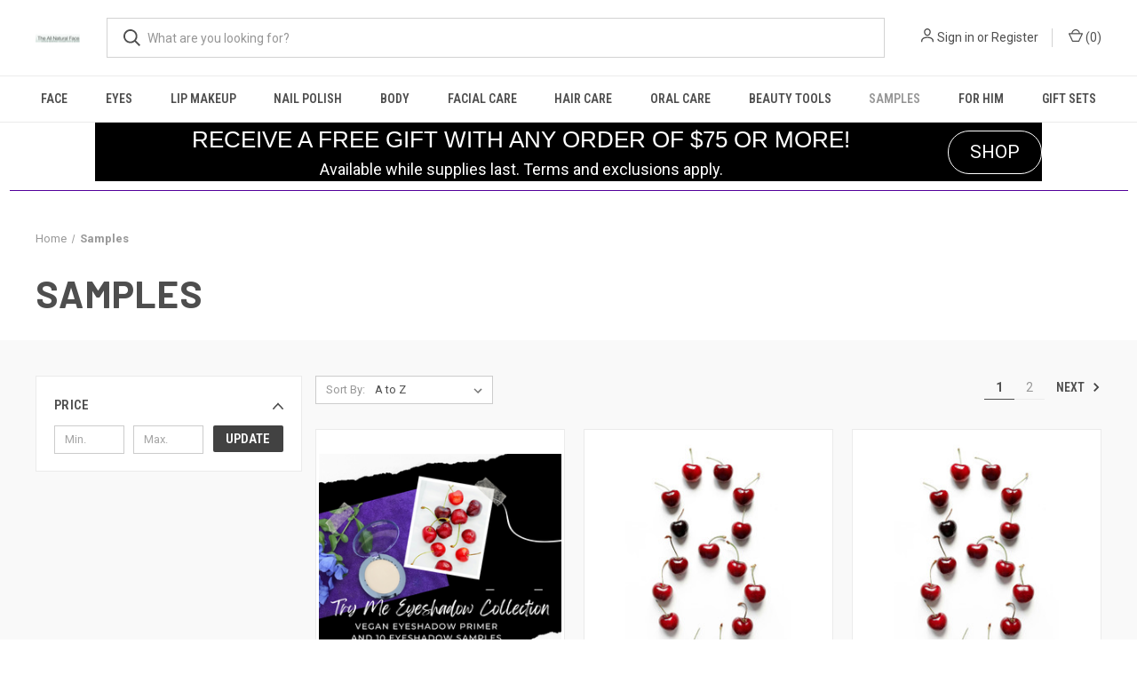

--- FILE ---
content_type: text/html; charset=UTF-8
request_url: https://theallnaturalface.com/samples/?page=1
body_size: 21005
content:



<!DOCTYPE html>
<html class="no-js" lang="en">
    <head>
        <title>Samples and Kits - The All Natural Face</title>
        <link rel="dns-prefetch preconnect" href="https://cdn11.bigcommerce.com/s-bugufho" crossorigin><link rel="dns-prefetch preconnect" href="https://fonts.googleapis.com/" crossorigin><link rel="dns-prefetch preconnect" href="https://fonts.gstatic.com/" crossorigin>
        <link rel='canonical' href='https://theallnaturalface.com/samples/' /><meta name='platform' content='bigcommerce.stencil' />
        
                <link rel="next" href="https://theallnaturalface.com/samples/?page&#x3D;2">


        <link href="https://cdn11.bigcommerce.com/s-bugufho/product_images/tanf%20favicon2.png?t&#x3D;1610141503" rel="shortcut icon">
        <meta name="viewport" content="width=device-width, initial-scale=1, maximum-scale=1">

        <script nonce="">
            document.documentElement.className = document.documentElement.className.replace('no-js', 'js');
        </script>

        <script nonce="">
    function browserSupportsAllFeatures() {
        return window.Promise
            && window.fetch
            && window.URL
            && window.URLSearchParams
            && window.WeakMap
            // object-fit support
            && ('objectFit' in document.documentElement.style);
    }

    function loadScript(src) {
        var js = document.createElement('script');
        js.src = src;
        js.onerror = function () {
            console.error('Failed to load polyfill script ' + src);
        };
        document.head.appendChild(js);
    }

    if (!browserSupportsAllFeatures()) {
        loadScript('https://cdn11.bigcommerce.com/s-bugufho/stencil/fca74150-f0a6-013d-e67b-2e9e31b90141/dist/theme-bundle.polyfills.js');
    }
</script>
        <script nonce="">window.consentManagerTranslations = `{"locale":"en","locales":{"consent_manager.data_collection_warning":"en","consent_manager.accept_all_cookies":"en","consent_manager.gdpr_settings":"en","consent_manager.data_collection_preferences":"en","consent_manager.manage_data_collection_preferences":"en","consent_manager.use_data_by_cookies":"en","consent_manager.data_categories_table":"en","consent_manager.allow":"en","consent_manager.accept":"en","consent_manager.deny":"en","consent_manager.dismiss":"en","consent_manager.reject_all":"en","consent_manager.category":"en","consent_manager.purpose":"en","consent_manager.functional_category":"en","consent_manager.functional_purpose":"en","consent_manager.analytics_category":"en","consent_manager.analytics_purpose":"en","consent_manager.targeting_category":"en","consent_manager.advertising_category":"en","consent_manager.advertising_purpose":"en","consent_manager.essential_category":"en","consent_manager.esential_purpose":"en","consent_manager.yes":"en","consent_manager.no":"en","consent_manager.not_available":"en","consent_manager.cancel":"en","consent_manager.save":"en","consent_manager.back_to_preferences":"en","consent_manager.close_without_changes":"en","consent_manager.unsaved_changes":"en","consent_manager.by_using":"en","consent_manager.agree_on_data_collection":"en","consent_manager.change_preferences":"en","consent_manager.cancel_dialog_title":"en","consent_manager.privacy_policy":"en","consent_manager.allow_category_tracking":"en","consent_manager.disallow_category_tracking":"en"},"translations":{"consent_manager.data_collection_warning":"We use cookies (and other similar technologies) to collect data to improve your shopping experience.","consent_manager.accept_all_cookies":"Accept All Cookies","consent_manager.gdpr_settings":"Settings","consent_manager.data_collection_preferences":"Website Data Collection Preferences","consent_manager.manage_data_collection_preferences":"Manage Website Data Collection Preferences","consent_manager.use_data_by_cookies":" uses data collected by cookies and JavaScript libraries to improve your shopping experience.","consent_manager.data_categories_table":"The table below outlines how we use this data by category. To opt out of a category of data collection, select 'No' and save your preferences.","consent_manager.allow":"Allow","consent_manager.accept":"Accept","consent_manager.deny":"Deny","consent_manager.dismiss":"Dismiss","consent_manager.reject_all":"Reject all","consent_manager.category":"Category","consent_manager.purpose":"Purpose","consent_manager.functional_category":"Functional","consent_manager.functional_purpose":"Enables enhanced functionality, such as videos and live chat. If you do not allow these, then some or all of these functions may not work properly.","consent_manager.analytics_category":"Analytics","consent_manager.analytics_purpose":"Provide statistical information on site usage, e.g., web analytics so we can improve this website over time.","consent_manager.targeting_category":"Targeting","consent_manager.advertising_category":"Advertising","consent_manager.advertising_purpose":"Used to create profiles or personalize content to enhance your shopping experience.","consent_manager.essential_category":"Essential","consent_manager.esential_purpose":"Essential for the site and any requested services to work, but do not perform any additional or secondary function.","consent_manager.yes":"Yes","consent_manager.no":"No","consent_manager.not_available":"N/A","consent_manager.cancel":"Cancel","consent_manager.save":"Save","consent_manager.back_to_preferences":"Back to Preferences","consent_manager.close_without_changes":"You have unsaved changes to your data collection preferences. Are you sure you want to close without saving?","consent_manager.unsaved_changes":"You have unsaved changes","consent_manager.by_using":"By using our website, you're agreeing to our","consent_manager.agree_on_data_collection":"By using our website, you're agreeing to the collection of data as described in our ","consent_manager.change_preferences":"You can change your preferences at any time","consent_manager.cancel_dialog_title":"Are you sure you want to cancel?","consent_manager.privacy_policy":"Privacy Policy","consent_manager.allow_category_tracking":"Allow [CATEGORY_NAME] tracking","consent_manager.disallow_category_tracking":"Disallow [CATEGORY_NAME] tracking"}}`;</script>

        <script nonce="">
            window.lazySizesConfig = window.lazySizesConfig || {};
            window.lazySizesConfig.loadMode = 1;
        </script>
        <script nonce="" async src="https://cdn11.bigcommerce.com/s-bugufho/stencil/fca74150-f0a6-013d-e67b-2e9e31b90141/dist/theme-bundle.head_async.js"></script>
        
        <link href="https://fonts.googleapis.com/css?family=Roboto+Condensed:400,600%7CRoboto:400,700%7CBarlow:700&display=block" rel="stylesheet">
        
        <link rel="preload" href="https://cdn11.bigcommerce.com/s-bugufho/stencil/fca74150-f0a6-013d-e67b-2e9e31b90141/dist/theme-bundle.font.js" as="script">
        <script nonce="" async src="https://cdn11.bigcommerce.com/s-bugufho/stencil/fca74150-f0a6-013d-e67b-2e9e31b90141/dist/theme-bundle.font.js"></script>

        <link data-stencil-stylesheet href="https://cdn11.bigcommerce.com/s-bugufho/stencil/fca74150-f0a6-013d-e67b-2e9e31b90141/css/theme-cc9d8780-6bdb-013e-5ee5-1a788dbb00fc.css" rel="stylesheet">

        <!-- Start Tracking Code for analytics_facebook -->

<script>
!function(f,b,e,v,n,t,s){if(f.fbq)return;n=f.fbq=function(){n.callMethod?n.callMethod.apply(n,arguments):n.queue.push(arguments)};if(!f._fbq)f._fbq=n;n.push=n;n.loaded=!0;n.version='2.0';n.queue=[];t=b.createElement(e);t.async=!0;t.src=v;s=b.getElementsByTagName(e)[0];s.parentNode.insertBefore(t,s)}(window,document,'script','https://connect.facebook.net/en_US/fbevents.js');

fbq('set', 'autoConfig', 'false', '1123048278292508');
fbq('dataProcessingOptions', ['LDU'], 0, 0);
fbq('init', '1123048278292508', {"external_id":"f9188ada-bc42-4204-ad8f-9431addc152b"});
fbq('set', 'agent', 'bigcommerce', '1123048278292508');

function trackEvents() {
    var pathName = window.location.pathname;

    fbq('track', 'PageView', {}, "");

    // Search events start -- only fire if the shopper lands on the /search.php page
    if (pathName.indexOf('/search.php') === 0 && getUrlParameter('search_query')) {
        fbq('track', 'Search', {
            content_type: 'product_group',
            content_ids: [],
            search_string: getUrlParameter('search_query')
        });
    }
    // Search events end

    // Wishlist events start -- only fire if the shopper attempts to add an item to their wishlist
    if (pathName.indexOf('/wishlist.php') === 0 && getUrlParameter('added_product_id')) {
        fbq('track', 'AddToWishlist', {
            content_type: 'product_group',
            content_ids: []
        });
    }
    // Wishlist events end

    // Lead events start -- only fire if the shopper subscribes to newsletter
    if (pathName.indexOf('/subscribe.php') === 0 && getUrlParameter('result') === 'success') {
        fbq('track', 'Lead', {});
    }
    // Lead events end

    // Registration events start -- only fire if the shopper registers an account
    if (pathName.indexOf('/login.php') === 0 && getUrlParameter('action') === 'account_created') {
        fbq('track', 'CompleteRegistration', {}, "");
    }
    // Registration events end

    

    function getUrlParameter(name) {
        var cleanName = name.replace(/[\[]/, '\[').replace(/[\]]/, '\]');
        var regex = new RegExp('[\?&]' + cleanName + '=([^&#]*)');
        var results = regex.exec(window.location.search);
        return results === null ? '' : decodeURIComponent(results[1].replace(/\+/g, ' '));
    }
}

if (window.addEventListener) {
    window.addEventListener("load", trackEvents, false)
}
</script>
<noscript><img height="1" width="1" style="display:none" alt="null" src="https://www.facebook.com/tr?id=1123048278292508&ev=PageView&noscript=1&a=plbigcommerce1.2&eid="/></noscript>

<!-- End Tracking Code for analytics_facebook -->

<!-- Start Tracking Code for analytics_googleanalytics -->

<script>
var _sbcfg = {
    customerEmail: "%%GLOBAL_CustomerEmail%%",
    orderAmount: "%%GLOBAL_OrderTotal%%".replace(/[^\d.-]/g, ''),
    orderId: "%%GLOBAL_OrderId%%",
    sku: "%%GLOBAL_ProductSku%%",
    productId: "%%GLOBAL_ProductId%%",
    customerId: "%%GLOBAL_CustomerId%%",
    defaultShopPath: "%%GLOBAL_ShopPath%%"
};


var _sbparams = _sbparams || [];
_sbparams.push({'action': 'view'});
(function() {
    var sb = document.createElement('script');
    var fs = document.getElementsByTagName('script')[0];
    sb.type = 'text/javascript'; sb.async = true;
    sb.src = ('https:' == document.location.protocol ? 'https://' : 'http://') + 'd2z0bn1jv8xwtk.cloudfront.net/async/preload/246b234ff50e685bccc51317462c7c1b.js';
    fs.parentNode.insertBefore(sb, fs);
})();
</script>

<!-- End Tracking Code for analytics_googleanalytics -->


<script type="text/javascript" src="https://checkout-sdk.bigcommerce.com/v1/loader.js" defer ></script>
<script type="text/javascript">
fbq('track', 'ViewCategory', {"content_ids":[],"content_type":"product_group","content_category":"Samples"});
</script>
<script type="text/javascript">
var BCData = {};
</script>

<!-- TikTok Pixel Code Start: Initialization Script & Page Event -->
<script>
!function (w, d, t) {
  w.TiktokAnalyticsObject=t;var ttq=w[t]=w[t]||[];ttq.methods=["page","track","identify","instances","debug","on","off","once","ready","alias","group","enableCookie","disableCookie"],ttq.setAndDefer=function(t,e){t[e]=function(){t.push([e].concat(Array.prototype.slice.call(arguments,0)))}};for(var i=0;i<ttq.methods.length;i++)ttq.setAndDefer(ttq,ttq.methods[i]);ttq.instance=function(t){for(var e=ttq._i[t]||[],n=0;n<ttq.methods.length;n++)ttq.setAndDefer(e,ttq.methods[n]);return e},ttq.load=function(e,n){var i="https://analytics.tiktok.com/i18n/pixel/events.js";ttq._i=ttq._i||{},ttq._i[e]=[],ttq._i[e]._u=i,ttq._t=ttq._t||{},ttq._t[e]=+new Date,ttq._o=ttq._o||{},ttq._o[e]=n||{},ttq._partner=ttq._partner||"BigCommerce";var o=document.createElement("script");o.type="text/javascript",o.async=!0,o.src=i+"?sdkid="+e+"&lib="+t;var a=document.getElementsByTagName("script")[0];a.parentNode.insertBefore(o,a)};

  ttq.load('CNPJNSRC77UFJJJ9BTBG');
  ttq.page();
}(window, document, 'ttq');

if (typeof BODL === 'undefined') {
  // https://developer.bigcommerce.com/theme-objects/breadcrumbs
  
  // https://developer.bigcommerce.com/theme-objects/brand
  
  // https://developer.bigcommerce.com/theme-objects/category
  
  
  // https://developer.bigcommerce.com/theme-objects/product
  
  
  
  
  
  
  
  // https://developer.bigcommerce.com/theme-objects/products
  
  // https://developer.bigcommerce.com/theme-objects/product_results
  
  // https://developer.bigcommerce.com/theme-objects/order
  
  // https://developer.bigcommerce.com/theme-objects/wishlist
  
  // https://developer.bigcommerce.com/theme-objects/wishlist
  
  // https://developer.bigcommerce.com/theme-objects/cart
  // (Fetching selective cart data to prevent additional payment button object html from causing JS parse error)
  
  
  // https://developer.bigcommerce.com/theme-objects/customer
  var BODL = JSON.parse("{\"breadcrumbs\":[{\"url\":\"https://theallnaturalface.com/\",\"name\":\"Home\"},{\"name\":\"Samples\",\"url\":\"https://theallnaturalface.com/samples/\"}],\"categoryProducts\":[{\"id\":680,\"sku\":null,\"name\":\"\\\"Try Me\\\" Eyeshadow Collection\",\"url\":\"https://theallnaturalface.com/try-me-eyeshadow-collection/\",\"brand\":{\"name\":null},\"availability\":\"\",\"summary\":\"This is an opportunity to try 10 different eyeshadow colors and my best primer A lot of folks missed the 10 pack of samples I used to sell so I thought I would make this available for awhile Please put color choices in the comments section at checkout...\",\"image\":{\"data\":\"https://cdn11.bigcommerce.com/s-bugufho/images/stencil/{:size}/products/680/5149/photo_eyeshadow_primer_sampler_eyeshadow_samples__23375.1743039428.png?c=2\",\"alt\":\"\\\"Try Me\\\" Eyeshadow Collection\"},\"qty_in_cart\":0,\"pre_order\":false,\"has_options\":true,\"show_cart_action\":true,\"stock_level\":null,\"low_stock_level\":null,\"weight\":{\"formatted\":\"0.30 LBS\",\"value\":0.3},\"demo\":false,\"date_added\":\"4th Sep 2013\",\"add_to_wishlist_url\":\"/wishlist.php?action=add&product_id=680\",\"custom_fields\":null,\"images\":[{\"data\":\"https://cdn11.bigcommerce.com/s-bugufho/images/stencil/{:size}/products/680/5149/photo_eyeshadow_primer_sampler_eyeshadow_samples__23375.1743039428.png?c=2\",\"alt\":\"\\\"Try Me\\\" Eyeshadow Collection\"}],\"rating\":5,\"num_reviews\":61,\"price\":{\"without_tax\":{\"formatted\":\"$10.00\",\"value\":10,\"currency\":\"USD\"},\"tax_label\":\"Tax\"},\"category\":[\"Samples\",\"Eyes/- Powder Shimmer Shadow\",\"Eyes/- Powder Matte Shadow\"]},{\"id\":679,\"sku\":null,\"name\":\"\\\"Try Me\\\" Lipgloss Collection\",\"url\":\"https://theallnaturalface.com/try-me-lipgloss-collection/\",\"brand\":{\"name\":null},\"availability\":\"\",\"summary\":\"You get to choose 8 lip gloss colors!!!&nbsp;&nbsp;\\r\\nPlease list your choices if you have any in the notes section of your order:)&nbsp; We will give you a random selection if no choices are made.\\r\\n&nbsp;\\r\\nPerfect way to try a shade without committing to...\",\"image\":{\"data\":\"https://cdn11.bigcommerce.com/s-bugufho/images/stencil/{:size}/products/679/5148/number_8_for_website_try_me_kits__52861.1743037976.jpg?c=2\",\"alt\":\"\\\"Try Me\\\" Lipgloss Collection\"},\"qty_in_cart\":0,\"pre_order\":false,\"has_options\":true,\"show_cart_action\":true,\"stock_level\":null,\"low_stock_level\":null,\"weight\":{\"formatted\":\"0.30 LBS\",\"value\":0.3},\"demo\":false,\"date_added\":\"4th Sep 2013\",\"add_to_wishlist_url\":\"/wishlist.php?action=add&product_id=679\",\"custom_fields\":null,\"images\":[{\"data\":\"https://cdn11.bigcommerce.com/s-bugufho/images/stencil/{:size}/products/679/5148/number_8_for_website_try_me_kits__52861.1743037976.jpg?c=2\",\"alt\":\"\\\"Try Me\\\" Lipgloss Collection\"}],\"rating\":5,\"num_reviews\":13,\"price\":{\"without_tax\":{\"formatted\":\"$6.00\",\"value\":6,\"currency\":\"USD\"},\"tax_label\":\"Tax\"},\"category\":[\"Samples\",\"Lip Makeup/- Lip Gloss\"]},{\"id\":678,\"sku\":null,\"name\":\"\\\"Try Me\\\" Lipstick Collection\",\"url\":\"https://theallnaturalface.com/try-me-lipstick-collection/\",\"brand\":{\"name\":null},\"availability\":\"\",\"summary\":\"You get to choose 8 lipstick colors!!!&nbsp;&nbsp;\\r\\n\\r\\nPlease list your choices if you have any in the notes section of your order:)&nbsp; We will give you a random selection if no choices are made.\\r\\n&nbsp;\\r\\nPerfect way to try a shade without committing...\",\"image\":{\"data\":\"https://cdn11.bigcommerce.com/s-bugufho/images/stencil/{:size}/products/678/5147/number_8_for_website_try_me_kits__31414.1743037924.jpg?c=2\",\"alt\":\"\\\"Try Me\\\" Lipstick Collection\"},\"qty_in_cart\":0,\"pre_order\":false,\"has_options\":true,\"show_cart_action\":true,\"stock_level\":null,\"low_stock_level\":null,\"weight\":{\"formatted\":\"0.30 LBS\",\"value\":0.3},\"demo\":false,\"date_added\":\"4th Sep 2013\",\"add_to_wishlist_url\":\"/wishlist.php?action=add&product_id=678\",\"custom_fields\":null,\"images\":[{\"data\":\"https://cdn11.bigcommerce.com/s-bugufho/images/stencil/{:size}/products/678/5147/number_8_for_website_try_me_kits__31414.1743037924.jpg?c=2\",\"alt\":\"\\\"Try Me\\\" Lipstick Collection\"}],\"rating\":5,\"num_reviews\":33,\"price\":{\"without_tax\":{\"formatted\":\"$6.00\",\"value\":6,\"currency\":\"USD\"},\"tax_label\":\"Tax\"},\"category\":[\"Samples\",\"Lip Makeup/- Lipstick\"]},{\"id\":692,\"sku\":null,\"name\":\"\\\"Try Me\\\" Perfume Oil Collection\",\"url\":\"https://theallnaturalface.com/try-me-vegan-perfume-oil-collection/\",\"brand\":{\"name\":null},\"availability\":\"\",\"summary\":\"Pick 7 of my Vegan Perfume Oils\",\"image\":{\"data\":\"https://cdn11.bigcommerce.com/s-bugufho/images/stencil/{:size}/products/692/3370/oilpack__60238.1378308499.jpg?c=2\",\"alt\":\"\\\"Try Me\\\" Perfume Oil Collection\"},\"qty_in_cart\":0,\"pre_order\":false,\"has_options\":true,\"show_cart_action\":true,\"stock_level\":null,\"low_stock_level\":null,\"weight\":{\"formatted\":\"0.75 LBS\",\"value\":0.75},\"demo\":false,\"date_added\":\"4th Sep 2013\",\"add_to_wishlist_url\":\"/wishlist.php?action=add&product_id=692\",\"custom_fields\":null,\"images\":[{\"data\":\"https://cdn11.bigcommerce.com/s-bugufho/images/stencil/{:size}/products/692/3370/oilpack__60238.1378308499.jpg?c=2\",\"alt\":\"\\\"Try Me\\\" Perfume Oil Collection\"}],\"rating\":5,\"num_reviews\":18,\"price\":{\"without_tax\":{\"formatted\":\"$10.00\",\"value\":10,\"currency\":\"USD\"},\"tax_label\":\"Tax\"},\"category\":[\"Samples\",\"Body/- Perfumes and Fragrances\"]},{\"id\":468,\"sku\":null,\"name\":\"Beautiful Vegan Glow Sampler Kit\",\"url\":\"https://theallnaturalface.com/beautiful-vegan-glow-sampler-kit/\",\"brand\":{\"name\":null},\"availability\":\"\",\"summary\":\"You asked for it! You got it! A glow sampler kit!You will receive all 7 samples of my Vegan glow. You will get to sample all of the glow. The samples are in baggies. This is a great way to explore colors before you order the full size.You will also...\",\"image\":null,\"qty_in_cart\":0,\"pre_order\":false,\"has_options\":false,\"show_cart_action\":true,\"stock_level\":null,\"low_stock_level\":null,\"weight\":{\"formatted\":\"0.10 LBS\",\"value\":0.1},\"demo\":false,\"date_added\":\"3rd Sep 2013\",\"add_to_wishlist_url\":\"/wishlist.php?action=add&product_id=468\",\"custom_fields\":null,\"images\":[],\"rating\":0,\"num_reviews\":0,\"price\":{\"without_tax\":{\"formatted\":\"$12.65\",\"value\":12.65,\"currency\":\"USD\"},\"tax_label\":\"Tax\"},\"add_to_cart_url\":\"https://theallnaturalface.com/cart.php?action=add&product_id=468\",\"category\":[\"Samples\"]},{\"id\":460,\"sku\":null,\"name\":\"Get Started Green Kit Sample Just About Everything\",\"url\":\"https://theallnaturalface.com/get-started-green-kit-sample-just-about-everything-for-23-dollars/\",\"brand\":{\"name\":null},\"availability\":\"\",\"summary\":\"This is the perfect way to introduce yourself to The All Natural Face. It is so reasonably priced it makes a switch to green easy!This listing includes:* Vegan buffer brush* Generous samples of Mineral Foundation ( please state fair- medium or medium to...\",\"image\":{\"data\":\"https://cdn11.bigcommerce.com/s-bugufho/images/stencil/{:size}/products/460/668/19190_a__21631.1378228866.jpg?c=2\",\"alt\":\"Get Started Green Kit Sample Just About Everything\"},\"qty_in_cart\":0,\"pre_order\":false,\"has_options\":false,\"show_cart_action\":true,\"stock_level\":null,\"low_stock_level\":null,\"weight\":{\"formatted\":\"0.55 LBS\",\"value\":0.55},\"demo\":false,\"date_added\":\"3rd Sep 2013\",\"add_to_wishlist_url\":\"/wishlist.php?action=add&product_id=460\",\"custom_fields\":null,\"images\":[{\"data\":\"https://cdn11.bigcommerce.com/s-bugufho/images/stencil/{:size}/products/460/668/19190_a__21631.1378228866.jpg?c=2\",\"alt\":\"Get Started Green Kit Sample Just About Everything\"},{\"data\":\"https://cdn11.bigcommerce.com/s-bugufho/images/stencil/{:size}/products/460/1166/19190_a__83926.1378306000.jpg?c=2\",\"alt\":\"Get Started Green Kit Sample Just About Everything\"},{\"data\":\"https://cdn11.bigcommerce.com/s-bugufho/images/stencil/{:size}/products/460/1706/19190_a__10463.1378307207.jpg?c=2\",\"alt\":\"Get Started Green Kit Sample Just About Everything\"},{\"data\":\"https://cdn11.bigcommerce.com/s-bugufho/images/stencil/{:size}/products/460/2279/19190_a__13907.1378307988.jpg?c=2\",\"alt\":\"Get Started Green Kit Sample Just About Everything\"},{\"data\":\"https://cdn11.bigcommerce.com/s-bugufho/images/stencil/{:size}/products/460/2855/19190_a__38236.1378308268.jpg?c=2\",\"alt\":\"Get Started Green Kit Sample Just About Everything\"}],\"rating\":5,\"num_reviews\":72,\"price\":{\"without_tax\":{\"formatted\":\"$23.00\",\"value\":23,\"currency\":\"USD\"},\"tax_label\":\"Tax\"},\"add_to_cart_url\":\"https://theallnaturalface.com/cart.php?action=add&product_id=460\",\"category\":[\"Samples\",\"Face/ Loose Foundation Powder\",\"Face/- Blush\",\"Face/- Bronzers\",\"Face/- Glows\",\"Face/- Veils\",\"Face/- Concealers\",\"Eyes/- Powder Shimmer Shadow\",\"Eyes/- Powder Matte Shadow\"]},{\"id\":467,\"sku\":null,\"name\":\"Gotta Have It Kit AND I Need Brushes!\",\"url\":\"https://theallnaturalface.com/gotta-have-it-kit-and-i-need-brushes/\",\"brand\":{\"name\":null},\"availability\":\"\",\"summary\":\"20 gram jar foundation\\r\\n20 gram jar&nbsp;veil\\r\\n10 gram jar concealer\\r\\n10 gram jar blush\\r\\n3 eye shadows 5 gram jars\\r\\n2 gel pots\\r\\n1 length mascara\\r\\nyour choice of a lip balm or a lip gloss\\r\\nadd silver tip vegan kabuki\\r\\nvegan shadow brush\\r\\nvegan angle liner...\",\"image\":null,\"qty_in_cart\":0,\"pre_order\":false,\"has_options\":false,\"show_cart_action\":true,\"stock_level\":null,\"low_stock_level\":null,\"weight\":{\"formatted\":\"0.10 LBS\",\"value\":0.1},\"demo\":false,\"date_added\":\"3rd Sep 2013\",\"add_to_wishlist_url\":\"/wishlist.php?action=add&product_id=467\",\"custom_fields\":null,\"images\":[],\"rating\":5,\"num_reviews\":2,\"price\":{\"without_tax\":{\"formatted\":\"$86.25\",\"value\":86.25,\"currency\":\"USD\"},\"tax_label\":\"Tax\"},\"add_to_cart_url\":\"https://theallnaturalface.com/cart.php?action=add&product_id=467\",\"category\":[\"Samples\"]},{\"id\":430,\"sku\":null,\"name\":\"The Complete Vegan Concealer Kit\",\"url\":\"https://theallnaturalface.com/the-complete-vegan-concealer-kit-great-deal/\",\"brand\":{\"name\":null},\"availability\":\"\",\"summary\":\"You will get:Five 5 gram jars chock full of all of my concealers!Ecru: Gives skin a glow soft focus. Light beige hue.Patina: Reduces redness and covers rosacea. Light green hue.Midas: Corrects dark circles under the eyes. Pick me up. Light golden hue...\",\"image\":{\"data\":\"https://cdn11.bigcommerce.com/s-bugufho/images/stencil/{:size}/products/430/5226/nano_complete_concealer_kit__86042.1756758452.jpg?c=2\",\"alt\":\"The Complete Vegan Concealer Kit\"},\"qty_in_cart\":0,\"pre_order\":false,\"has_options\":false,\"show_cart_action\":true,\"stock_level\":null,\"low_stock_level\":null,\"weight\":{\"formatted\":\"0.10 LBS\",\"value\":0.1},\"demo\":false,\"date_added\":\"3rd Sep 2013\",\"add_to_wishlist_url\":\"/wishlist.php?action=add&product_id=430\",\"custom_fields\":null,\"images\":[{\"data\":\"https://cdn11.bigcommerce.com/s-bugufho/images/stencil/{:size}/products/430/5226/nano_complete_concealer_kit__86042.1756758452.jpg?c=2\",\"alt\":\"The Complete Vegan Concealer Kit\"}],\"rating\":0,\"num_reviews\":0,\"price\":{\"without_tax\":{\"formatted\":\"$14.95\",\"value\":14.95,\"currency\":\"USD\"},\"tax_label\":\"Tax\"},\"add_to_cart_url\":\"https://theallnaturalface.com/cart.php?action=add&product_id=430\",\"category\":[\"Samples\",\"Face/- Concealers\"]},{\"id\":625,\"sku\":null,\"name\":\"The Complete Vegan Face\",\"url\":\"https://theallnaturalface.com/the-complete-vegan-face/\",\"brand\":{\"name\":null},\"availability\":\"\",\"summary\":\"Pick your shades! You will get: One 20 gram sifter lid jar chock full of the foundation of your choice, One 20 gram sifter lid jar chock full of mineral veil (This is great both under your mineral makeup and on top. I use this on top of my makeup to...\",\"image\":{\"data\":\"https://cdn11.bigcommerce.com/s-bugufho/images/stencil/{:size}/products/625/1673/12113_a__68583.1378307203.jpg?c=2\",\"alt\":\"The Complete Vegan Face\"},\"qty_in_cart\":0,\"pre_order\":false,\"has_options\":true,\"show_cart_action\":true,\"stock_level\":null,\"low_stock_level\":null,\"weight\":{\"formatted\":\"0.75 LBS\",\"value\":0.75},\"demo\":false,\"date_added\":\"4th Sep 2013\",\"add_to_wishlist_url\":\"/wishlist.php?action=add&product_id=625\",\"custom_fields\":null,\"images\":[{\"data\":\"https://cdn11.bigcommerce.com/s-bugufho/images/stencil/{:size}/products/625/1673/12113_a__68583.1378307203.jpg?c=2\",\"alt\":\"The Complete Vegan Face\"}],\"rating\":5,\"num_reviews\":2,\"price\":{\"without_tax\":{\"formatted\":\"$42.55\",\"value\":42.55,\"currency\":\"USD\"},\"tax_label\":\"Tax\"},\"category\":[\"Samples\"]},{\"id\":461,\"sku\":null,\"name\":\"The Complete Vegan Face Without Brushes\",\"url\":\"https://theallnaturalface.com/the-complete-face-vegan-complete-foundation-kit-without-brushes-great-deal/\",\"brand\":{\"name\":null},\"availability\":\"\",\"summary\":\"Pick your shades! You will get:\\r\\nOne 20 gram sifter lid jar chock full of the foundation of your choice. \\r\\nOne 20 gram sifter lid jar chock full of mineral veil ( this is great both under your mineral makeup and on top)&nbsp; Use this on top of makeup to...\",\"image\":{\"data\":\"https://cdn11.bigcommerce.com/s-bugufho/images/stencil/{:size}/products/461/5225/nano_complete_kit__76075.1756757300.jpg?c=2\",\"alt\":\"The Complete Vegan Face Without Brushes\"},\"qty_in_cart\":0,\"pre_order\":false,\"has_options\":true,\"show_cart_action\":true,\"stock_level\":null,\"low_stock_level\":null,\"weight\":{\"formatted\":\"0.10 LBS\",\"value\":0.1},\"demo\":false,\"date_added\":\"3rd Sep 2013\",\"add_to_wishlist_url\":\"/wishlist.php?action=add&product_id=461\",\"custom_fields\":null,\"images\":[{\"data\":\"https://cdn11.bigcommerce.com/s-bugufho/images/stencil/{:size}/products/461/5225/nano_complete_kit__76075.1756757300.jpg?c=2\",\"alt\":\"The Complete Vegan Face Without Brushes\"},{\"data\":\"https://cdn11.bigcommerce.com/s-bugufho/images/stencil/{:size}/products/461/669/19215_a__88245.1378228866.jpg?c=2\",\"alt\":\"The Complete Vegan Face Without Brushes\"}],\"rating\":5,\"num_reviews\":7,\"price\":{\"without_tax\":{\"formatted\":\"$26.45\",\"value\":26.45,\"currency\":\"USD\"},\"tax_label\":\"Tax\"},\"category\":[\"Samples\",\"Face/ Loose Foundation Powder\"]},{\"id\":463,\"sku\":null,\"name\":\"Try all the Blushes\",\"url\":\"https://theallnaturalface.com/all-the-vegan-blush-samples-yup-all-of-them/\",\"brand\":{\"name\":null},\"availability\":\"\",\"summary\":\"You asked for it! You got it! A blush sampler!You will receive all of my Vegan blush samples. The samples are in baggies and a generous scoop of each color This is a great way to explore colors before you order the full 20 gram jar size .although those...\",\"image\":{\"data\":\"https://cdn11.bigcommerce.com/s-bugufho/images/stencil/{:size}/products/463/671/19223_a__01966.1378228866.jpg?c=2\",\"alt\":\"Try all the Blushes\"},\"qty_in_cart\":0,\"pre_order\":false,\"has_options\":false,\"show_cart_action\":true,\"stock_level\":null,\"low_stock_level\":null,\"weight\":{\"formatted\":\"0.25 LBS\",\"value\":0.25},\"demo\":false,\"date_added\":\"3rd Sep 2013\",\"add_to_wishlist_url\":\"/wishlist.php?action=add&product_id=463\",\"custom_fields\":null,\"images\":[{\"data\":\"https://cdn11.bigcommerce.com/s-bugufho/images/stencil/{:size}/products/463/671/19223_a__01966.1378228866.jpg?c=2\",\"alt\":\"Try all the Blushes\"},{\"data\":\"https://cdn11.bigcommerce.com/s-bugufho/images/stencil/{:size}/products/463/1169/19223_a__95371.1378306001.jpg?c=2\",\"alt\":\"Try all the Blushes\"},{\"data\":\"https://cdn11.bigcommerce.com/s-bugufho/images/stencil/{:size}/products/463/1709/19223_a__28907.1378307207.jpg?c=2\",\"alt\":\"Try all the Blushes\"},{\"data\":\"https://cdn11.bigcommerce.com/s-bugufho/images/stencil/{:size}/products/463/2282/19223_a__56140.1378307988.jpg?c=2\",\"alt\":\"Try all the Blushes\"},{\"data\":\"https://cdn11.bigcommerce.com/s-bugufho/images/stencil/{:size}/products/463/2858/19223_a__61283.1378308268.jpg?c=2\",\"alt\":\"Try all the Blushes\"}],\"rating\":5,\"num_reviews\":46,\"price\":{\"without_tax\":{\"formatted\":\"$10.00\",\"value\":10,\"currency\":\"USD\"},\"tax_label\":\"Tax\"},\"add_to_cart_url\":\"https://theallnaturalface.com/cart.php?action=add&product_id=463\",\"category\":[\"Samples\",\"Face/- Blush\"]},{\"id\":427,\"sku\":null,\"name\":\"Try all the Concealers- Sample Baggies Not Jars\",\"url\":\"https://theallnaturalface.com/try-all-the-concealers-sample-baggies-not-jars/\",\"brand\":{\"name\":null},\"availability\":\"\",\"summary\":\"These are not jars! Item is shipped in sample baggies!\\r\\nThese concealers are miraculous. It took us 2 months to perfect this formula!Midas: covers dark circles.Patina: covers rosacea and redness.Dawn: Balances out skin that appears too yellow.Parrish:...\",\"image\":{\"data\":\"https://cdn11.bigcommerce.com/s-bugufho/images/stencil/{:size}/products/427/5227/nano_concealers__71728.1756758717.jpg?c=2\",\"alt\":\"Try all the Concealers- Sample Baggies Not Jars\"},\"qty_in_cart\":0,\"pre_order\":false,\"has_options\":false,\"show_cart_action\":true,\"stock_level\":null,\"low_stock_level\":null,\"weight\":{\"formatted\":\"0.50 LBS\",\"value\":0.5},\"demo\":false,\"date_added\":\"3rd Sep 2013\",\"add_to_wishlist_url\":\"/wishlist.php?action=add&product_id=427\",\"custom_fields\":null,\"images\":[{\"data\":\"https://cdn11.bigcommerce.com/s-bugufho/images/stencil/{:size}/products/427/5227/nano_concealers__71728.1756758717.jpg?c=2\",\"alt\":\"Try all the Concealers- Sample Baggies Not Jars\"}],\"rating\":5,\"num_reviews\":21,\"price\":{\"without_tax\":{\"formatted\":\"$5.00\",\"value\":5,\"currency\":\"USD\"},\"tax_label\":\"Tax\"},\"add_to_cart_url\":\"https://theallnaturalface.com/cart.php?action=add&product_id=427\",\"category\":[\"Samples\",\"Face/- Concealers\"]}],\"categoryName\":\"Samples\",\"products\":[],\"phone\":null,\"email\":null}");

  if (BODL.categoryName) {
    BODL.category = {
      name: BODL.categoryName,
      products: BODL.categoryProducts,
    }
  }

  if (BODL.productTitle) {
    BODL.product = {
      id: BODL.productId,
      title: BODL.productTitle,
      price: {
        without_tax: {
          currency: BODL.productCurrency,
          value: BODL.productPrice,
        },
      },
    }
  }
}

BODL.getCartItemContentId = (item) => {
  switch(item.type) {
    case 'GiftCertificate':
      return item.type;
      break;
    default:
      return item.product_id;
  }
}

BODL.getQueryParamValue = function (name) {
  var cleanName = name.replace(/[\[]/, '\[').replace(/[\]]/, '\]');
  var regex = new RegExp('[\?&]' + cleanName + '=([^&#]*)');
  var results = regex.exec(window.location.search);
  return results === null ? '' : decodeURIComponent(results[1].replace(/\+/g, ' '));
}

// Advanced Matching
  var phoneNumber = ''
  var email = ''
  if (BODL.phone) {
    var phoneNumber = BODL.phone;
    if (BODL.phone.indexOf('+') === -1) {
   // No country code, so default to US code
        phoneNumber = `+1${phoneNumber}`;  
    }
  }

  if (BODL.email) {
    var email = BODL.email
  }
  
  ttq.instance('CNPJNSRC77UFJJJ9BTBG').identify({
    email: email,
    phone_number: phoneNumber})
</script>
<!-- TikTok Pixel Code End: Initialization Script & Page Event -->

<!-- TikTok Pixel Code Start: View Product Content -->
<script>
if (BODL.product) {
  // Advanced Matching
  var phoneNumber = ''
  var email = ''
  if (BODL.phone) {
    var phoneNumber = BODL.phone;
    if (BODL.phone.indexOf('+') === -1) {
   // No country code, so default to US code
        phoneNumber = `+1${phoneNumber}`;  
    }
  }

  if (BODL.email) {
    var email = BODL.email
  }
  
  ttq.instance('CNPJNSRC77UFJJJ9BTBG').identify({
    email: email,
    phone_number: phoneNumber})
  var productPrice = 0
  var productCurrency = ""
  if (BODL.productCurrencyWithoutTax && BODL.productCurrencyWithoutTax !== "") {
    productPrice = BODL.productPriceWithoutTax
    productCurrency = BODL.productCurrencyWithoutTax
  }
  if (BODL.productCurrencyWithTax && BODL.productCurrencyWithTax !== "") {
    productPrice = BODL.productPriceWithTax
    productCurrency = BODL.productCurrencyWithTax
  }
  //default contentId to productId if sku_id is not found on product 
  var contentID = BODL.productId
  if (BODL.skuId && BODL.skuId !== "") {
    contentID = BODL.skuId
  }
  ttq.instance('CNPJNSRC77UFJJJ9BTBG').track('ViewContent', {
    content_id: contentID,
    content_category: BODL.breadcrumbs[1] ? BODL.breadcrumbs[1].name : '',
    content_name: BODL.product.title,
    content_type: "product_group",
    currency: productCurrency,
    price: productPrice,
    value: productPrice,
  });
}
</script>
<!-- TikTok Pixel Code End: View Product Content -->

<!-- TikTok Pixel Code Start: View Category Content -->
<script>
if (BODL.category) {
  // Advanced Matching
  var phoneNumber = ''
  var email = ''
  if (BODL.phone) {
    var phoneNumber = BODL.phone;
    if (BODL.phone.indexOf('+') === -1) {
    // No country code, so default to US code
        phoneNumber = `+1${phoneNumber}`;  
    }
  }
    
  if (BODL.email) {
    var email = BODL.email
  }
  
  ttq.instance('CNPJNSRC77UFJJJ9BTBG').identify({
    email: email,
    phone_number: phoneNumber})
  ttq.instance('CNPJNSRC77UFJJJ9BTBG').track('ViewContent', {
    contents: BODL.category.products.map((p) => ({
      content_id: p.id,
      content_category: BODL.category.name,
      content_name: p.name,
      content_type: "product_group"
    }))
  });
}
</script>
<!-- TikTok Pixel Code End: View Category Content -->

<!-- TikTok Pixel Code Start: Add to Wishlist -->
<script>
// This only sends one wishlist product: the one that was just added based on the 'added_product_id' param in the url
if (BODL.wishlist) {
  var productPrice = 0
  var productCurrency = ""
  if (BODL.productCurrencyWithoutTax && BODL.productCurrencyWithoutTax !== "") {
    productPrice = BODL.productPriceWithoutTax
    productCurrency = BODL.productCurrencyWithoutTax
  }
  if (BODL.productCurrencyWithTax && BODL.productCurrencyWithTax !== "") {
    productPrice = BODL.productPriceWithTax
    productCurrency = BODL.productCurrencyWithTax
  }

  var addedWishlistItem = BODL.wishlist.items.filter((i) => i.product_id === parseInt(BODL.getQueryParamValue('added_product_id'))).map((p) => ({
    var contentId = p.product_id
    if (p.sku && p.sku !== "") {
        contentId = p.sku
    }
    content_id: contentId,
    // Commenting out as category data doesn't exist on wishlist items
    // content_category: p.does_not_exist, 
    content_name: p.name,
    content_type: "product_group",
    currency: productCurrency,
    price: productPrice,
    value: productPrice,
  }));
  
  // Advanced Matching
  var phoneNumber = ''
  var email = ''
  if (BODL.phone) {
    var phoneNumber = BODL.phone;
    if (BODL.phone.indexOf('+') === -1) {
   // No country code, so default to US code
        phoneNumber = `+1${phoneNumber}`;  
    }
  }

  if (BODL.email) {
    var email = BODL.email
  }
  
  ttq.instance('CNPJNSRC77UFJJJ9BTBG').identify({
    email: email,
    phone_number: phoneNumber})
  
  ttq.instance('CNPJNSRC77UFJJJ9BTBG').track('AddToWishlist', addedWishlistItem[0]);
}
</script>
<!-- TikTok Pixel Code End: Add to Wishlist -->

<!-- TikTok Pixel Code Start: Subscribe to Newsletter -->
<script>
if (window.location.pathname.indexOf('/subscribe.php') === 0 && BODL.getQueryParamValue('result') === 'success') {
  // Advanced Matching
  var phoneNumber = ''
  var email = ''
  if (BODL.phone) {
    var phoneNumber = BODL.phone;
    if (BODL.phone.indexOf('+') === -1) {
   // No country code, so default to US code
        phoneNumber = `+1${phoneNumber}`;  
    }
  }

  if (BODL.email) {
    var email = BODL.email
  }
  
  ttq.instance('CNPJNSRC77UFJJJ9BTBG').identify({
    email: email,
    phone_number: phoneNumber})

  ttq.instance('CNPJNSRC77UFJJJ9BTBG').track('Subscribe');
}
</script>
<!-- TikTok Pixel Code End: Subscribe to Newsletter -->

<!-- TikTok Pixel Code Start: Search -->
<script>
if (BODL.search) {
  // Advanced Matching
  var phoneNumber = ''
  var email = ''
  if (BODL.phone) {
    var phoneNumber = BODL.phone;
    if (BODL.phone.indexOf('+') === -1) {
   // No country code, so default to US code
        phoneNumber = `+1${phoneNumber}`;  
    }
  }

  if (BODL.email) {
    var email = BODL.email
  }
  
  ttq.instance('CNPJNSRC77UFJJJ9BTBG').identify({
    email: email,
    phone_number: phoneNumber})
  var productPrice = 0
  var productCurrency = ""
  if (BODL.productCurrencyWithoutTax && BODL.productCurrencyWithoutTax !== "") {
    productPrice = BODL.productPriceWithoutTax
    productCurrency = BODL.productCurrencyWithoutTax
  }
  if (BODL.productCurrencyWithTax && BODL.productCurrencyWithTax !== "") {
    productPrice = BODL.productPriceWithTax
    productCurrency = BODL.productCurrencyWithTax
  }

  ttq.instance('CNPJNSRC77UFJJJ9BTBG').track('Search', {
    query: BODL.getQueryParamValue('search_query'),
    contents: BODL.search.products.map((p) => ({
      var contentId = p.id
      if (p.sku && p.sku !== "") {
        contentId = p.sku
      }
      content_id: contentId,
      // Products can be in multiple categories.
      // Commenting out as this might distort category reports if only the first one is used.
      // content_category: p.category[0], 
      content_name: p.name,
      content_type: "product_group",
      currency: productCurrency,
      price: productPrice,
      value: productPrice,
    }))
  });
}
</script>
<!-- TikTok Pixel Code End: Search -->

<!-- TikTok Pixel Code Start: Registration -->
<script>
if (window.location.pathname.indexOf('/login.php') === 0 && BODL.getQueryParamValue('action') === 'account_created') {
  // Advanced Matching
  var phoneNumber = ''
  var email = ''
  if (BODL.phone) {
    var phoneNumber = BODL.phone;
    if (BODL.phone.indexOf('+') === -1) {
   // No country code, so default to US code
        phoneNumber = `+1${phoneNumber}`;  
    }
  }

  if (BODL.email) {
    var email = BODL.email
  }
  
  ttq.instance('CNPJNSRC77UFJJJ9BTBG').identify({
    email: email,
    phone_number: phoneNumber})
  
  ttq.instance('CNPJNSRC77UFJJJ9BTBG').track('Registration');
}
</script>
<!-- TikTok Pixel Code End: Registration -->

<script nonce="">
(function () {
    var xmlHttp = new XMLHttpRequest();

    xmlHttp.open('POST', 'https://bes.gcp.data.bigcommerce.com/nobot');
    xmlHttp.setRequestHeader('Content-Type', 'application/json');
    xmlHttp.send('{"store_id":"512352","timezone_offset":"-4.0","timestamp":"2026-01-15T07:01:05.09786600Z","visit_id":"29b18113-cd2f-4625-8079-9d6d93ac4c50","channel_id":1}');
})();
</script>

        

        <script nonce="">
            var theme_settings = {
                show_fast_cart: true,
                linksPerCol: 10,
            };
        </script>

        <link rel="preload" href="https://cdn11.bigcommerce.com/s-bugufho/stencil/fca74150-f0a6-013d-e67b-2e9e31b90141/dist/theme-bundle.main.js" as="script">
    </head>
    <body>
        <svg data-src="https://cdn11.bigcommerce.com/s-bugufho/stencil/fca74150-f0a6-013d-e67b-2e9e31b90141/img/icon-sprite.svg" class="icons-svg-sprite"></svg>

        <header class="header" role="banner">
    <a href="#" class="mobileMenu-toggle" data-mobile-menu-toggle="menu">
        <span class="mobileMenu-toggleIcon"></span>
    </a>

    <div class="header-logo--wrap">
        <div class="header-logo">
            
            <div class="logo-and-toggle">
                <div class="desktopMenu-toggle">
                    <a href="javascript:void(0);" class="mobileMenu-toggle">
                        <span class="mobileMenu-toggleIcon"></span>
                    </a>
                </div>
                
                    <div class="logo-wrap"><a href="https://theallnaturalface.com/" class="header-logo__link" data-header-logo-link>
        <div class="header-logo-image-container">
            <img class="header-logo-image"
                 src="https://cdn11.bigcommerce.com/s-bugufho/images/stencil/50x23/website_logo_695.png"
                 srcset="https://cdn11.bigcommerce.com/s-bugufho/images/stencil/50x23/website_logo_695.png 1x, https://cdn11.bigcommerce.com/s-bugufho/images/stencil/100x46/website_logo_695.png 2x"
                 alt="The All Natural Face"
                 title="The All Natural Face">
        </div>
</a>
</div>
            </div>
            
            <div class="quickSearchWrap" id="quickSearch" aria-hidden="true" tabindex="-1" data-prevent-quick-search-close>
                <div>
    <!-- snippet location forms_search -->
    <form class="form" action="/search.php">
        <fieldset class="form-fieldset">
            <div class="form-field">
                <label class="is-srOnly" for="search_query">Search</label>
                <input class="form-input" data-search-quick name="search_query" id="search_query" data-error-message="Search field cannot be empty." placeholder="What are you looking for?" autocomplete="off">
                <button type="submit" class="form-button">
                    <i class="icon" aria-hidden="true">
                        <svg><use xlink:href="#icon-search" /></svg>
                    </i>
                </button>
            </div>
        </fieldset>
    </form>
    <section class="quickSearchResults" data-bind="html: results"></section>
    <p role="status"
       aria-live="polite"
       class="aria-description--hidden"
       data-search-aria-message-predefined-text="product results for"
    ></p>
</div>
            </div>
            <div class="navUser-wrap">
                <nav class="navUser">
    <ul class="navUser-section navUser-section--alt">
        <li class="navUser-item navUser-item--account">
            <i class="icon" aria-hidden="true">
                <svg><use xlink:href="#icon-user" /></svg>
            </i>
                <a class="navUser-action"
                   href="/login.php"
                   aria-label="Sign in"
                >
                    Sign in
                </a>
                    <span>or</span> <a class="navUser-action" href="/login.php?action&#x3D;create_account">Register</a>
        </li>
                <li class="navUser-item navUser-item--mobile-search">
            <i class="icon" aria-hidden="true">
                <svg><use xlink:href="#icon-search" /></svg>
            </i>
        </li>
        <li class="navUser-item navUser-item--cart">
            <a
                class="navUser-action"
                data-cart-preview
                data-dropdown="cart-preview-dropdown"
                data-options="align:right"
                href="/cart.php"
                aria-label="Cart with 0 items"
            >
                <i class="icon" aria-hidden="true">
                    <svg><use xlink:href="#icon-cart" /></svg>
                </i>
                (<span class=" cart-quantity"></span>)
            </a>

            <div class="dropdown-menu" id="cart-preview-dropdown" data-dropdown-content aria-hidden="true"></div>
        </li>
    </ul>
</nav>
            </div>
        </div>
    </div>

    <div class="navPages-container" id="menu" data-menu>
        <span class="mobile-closeNav">
    <i class="icon" aria-hidden="true">
        <svg><use xlink:href="#icon-close-large" /></svg>
    </i>
    close
</span>
<nav class="navPages">
    <ul class="navPages-list navPages-list--user 5765697a656e20596f756e67">
            <li class="navPages-item">
                <i class="icon" aria-hidden="true">
                    <svg><use xlink:href="#icon-user" /></svg>
                </i>
                <a class="navPages-action" href="/login.php">Sign in</a>
                    or
                    <a class="navPages-action"
                       href="/login.php?action&#x3D;create_account"
                       aria-label="Register"
                    >
                        Register
                    </a>
            </li>
    </ul>
    <ul class="navPages-list navPages-mega navPages-mainNav">
            <li class="navPages-item">
                <a class="navPages-action has-subMenu"
   href="https://theallnaturalface.com/face/"
   data-collapsible="navPages-18"
>
    Face
    <i class="icon navPages-action-moreIcon" aria-hidden="true">
        <svg><use xlink:href="#icon-chevron-down" /></svg>
    </i>
</a>
<div class="column-menu navPage-subMenu" id="navPages-18" aria-hidden="true" tabindex="-1">
    <ul class="navPage-subMenu-list">
            <li class="navPage-subMenu-item">
                <i class="icon navPages-action-moreIcon" aria-hidden="true"><svg><use xlink:href="#icon-chevron-right" /></svg></i>
                <a class="navPage-subMenu-action navPages-action" href="https://theallnaturalface.com/foundation-powder/"> Loose Foundation Powder</a>
                    <i class="icon navPages-action-moreIcon navPages-action-closed" aria-hidden="true"><svg><use xlink:href="#icon-plus" /></svg></i>
                    <i class="icon navPages-action-moreIcon navPages-action-open" aria-hidden="true"><svg><use xlink:href="#icon-minus" /></svg></i>
                
            </li>
                    <li class="navPage-childList-item">
                        <a class="navPage-childList-action navPages-action" href="https://theallnaturalface.com/ivory-shades/">Ivory Shades</a>
                    </li>
                    <li class="navPage-childList-item">
                        <a class="navPage-childList-action navPages-action" href="https://theallnaturalface.com/porcelain-shades-1/">Porcelain Shades</a>
                    </li>
                    <li class="navPage-childList-item">
                        <a class="navPage-childList-action navPages-action" href="https://theallnaturalface.com/neutral-shades/">Neutral Shades</a>
                    </li>
                    <li class="navPage-childList-item">
                        <a class="navPage-childList-action navPages-action" href="https://theallnaturalface.com/light-beige-shades-yellow-1/">Light Beige Shades (yellow)</a>
                    </li>
                    <li class="navPage-childList-item">
                        <a class="navPage-childList-action navPages-action" href="https://theallnaturalface.com/medium-beige-shades-honey-1/">Medium Beige Shades ( honey)</a>
                    </li>
                    <li class="navPage-childList-item">
                        <a class="navPage-childList-action navPages-action" href="https://theallnaturalface.com/tan-shades-warm-slightly-pink/">Tan Shades (warm slightly pink)</a>
                    </li>
                    <li class="navPage-childList-item">
                        <a class="navPage-childList-action navPages-action" href="https://theallnaturalface.com/dark-tan-shades-slightly-pinker-than-tan-shades-1/">Dark Tan Shades (slightly pinker than Tan Shades)</a>
                    </li>
                    <li class="navPage-childList-item">
                        <a class="navPage-childList-action navPages-action" href="https://theallnaturalface.com/olive-shades-1/">Olive Shades</a>
                    </li>
                    <li class="navPage-childList-item">
                        <a class="navPage-childList-action navPages-action" href="https://theallnaturalface.com/cinnamon-shades-1/">Cinnamon Shades</a>
                    </li>
                    <li class="navPage-childList-item">
                        <a class="navPage-childList-action navPages-action" href="https://theallnaturalface.com/dark-honey-shades-1/">Dark Honey Shades</a>
                    </li>
                    <li class="navPage-childList-item">
                        <a class="navPage-childList-action navPages-action" href="https://theallnaturalface.com/chocolate-shades-1/">Chocolate Shades</a>
                    </li>
                    <li class="navPage-childList-item">
                        <a class="navPage-childList-action navPages-action" href="https://theallnaturalface.com/dark-chocolate-shades-1/">Dark Chocolate Shades</a>
                    </li>
            <li class="navPage-subMenu-item">
                <i class="icon navPages-action-moreIcon" aria-hidden="true"><svg><use xlink:href="#icon-chevron-right" /></svg></i>
                <a class="navPage-subMenu-action navPages-action" href="https://theallnaturalface.com/cream-foundation/">- Cream Foundation</a>
                
            </li>
            <li class="navPage-subMenu-item">
                <i class="icon navPages-action-moreIcon" aria-hidden="true"><svg><use xlink:href="#icon-chevron-right" /></svg></i>
                <a class="navPage-subMenu-action navPages-action" href="https://theallnaturalface.com/liquid-foundation/">- Liquid Foundation</a>
                
            </li>
            <li class="navPage-subMenu-item">
                <i class="icon navPages-action-moreIcon" aria-hidden="true"><svg><use xlink:href="#icon-chevron-right" /></svg></i>
                <a class="navPage-subMenu-action navPages-action" href="https://theallnaturalface.com/cream-lip-and-cheek-color/">- Cream Lip and Cheek Color</a>
                
            </li>
            <li class="navPage-subMenu-item">
                <i class="icon navPages-action-moreIcon" aria-hidden="true"><svg><use xlink:href="#icon-chevron-right" /></svg></i>
                <a class="navPage-subMenu-action navPages-action" href="https://theallnaturalface.com/blush/">- Blush</a>
                
            </li>
            <li class="navPage-subMenu-item">
                <i class="icon navPages-action-moreIcon" aria-hidden="true"><svg><use xlink:href="#icon-chevron-right" /></svg></i>
                <a class="navPage-subMenu-action navPages-action" href="https://theallnaturalface.com/bronzers/">- Bronzers</a>
                
            </li>
            <li class="navPage-subMenu-item">
                <i class="icon navPages-action-moreIcon" aria-hidden="true"><svg><use xlink:href="#icon-chevron-right" /></svg></i>
                <a class="navPage-subMenu-action navPages-action" href="https://theallnaturalface.com/concealers/">- Concealers</a>
                
            </li>
            <li class="navPage-subMenu-item">
                <i class="icon navPages-action-moreIcon" aria-hidden="true"><svg><use xlink:href="#icon-chevron-right" /></svg></i>
                <a class="navPage-subMenu-action navPages-action" href="https://theallnaturalface.com/glows/">- Glows</a>
                
            </li>
            <li class="navPage-subMenu-item">
                <i class="icon navPages-action-moreIcon" aria-hidden="true"><svg><use xlink:href="#icon-chevron-right" /></svg></i>
                <a class="navPage-subMenu-action navPages-action" href="https://theallnaturalface.com/veils/">- Veils</a>
                
            </li>
            <li class="navPage-subMenu-item">
                <i class="icon navPages-action-moreIcon" aria-hidden="true"><svg><use xlink:href="#icon-chevron-right" /></svg></i>
                <a class="navPage-subMenu-action navPages-action" href="https://theallnaturalface.com/hydration-mists-and-primers/">- Hydration Mists and Primers</a>
                
            </li>
            <li class="navPage-subMenu-item">
                <i class="icon navPages-action-moreIcon" aria-hidden="true"><svg><use xlink:href="#icon-chevron-right" /></svg></i>
                <a class="navPage-subMenu-action navPages-action" href="https://theallnaturalface.com/shimmer-powders-and-edible-body-dusts/">- Shimmer Powders and Edible Body Dusts</a>
                
            </li>
            <li class="navPage-subMenu-item">
                <i class="icon navPages-action-moreIcon" aria-hidden="true"><svg><use xlink:href="#icon-chevron-right" /></svg></i>
                <a class="navPage-subMenu-action navPages-action" href="https://theallnaturalface.com/unicorn-spit-holographic-highlighters/">- Unicorn Spit Holographic Highlighters</a>
                
            </li>
    </ul>
</div>
            </li>
            <li class="navPages-item">
                <a class="navPages-action has-subMenu"
   href="https://theallnaturalface.com/eyes/"
   data-collapsible="navPages-19"
>
    Eyes
    <i class="icon navPages-action-moreIcon" aria-hidden="true">
        <svg><use xlink:href="#icon-chevron-down" /></svg>
    </i>
</a>
<div class="column-menu navPage-subMenu" id="navPages-19" aria-hidden="true" tabindex="-1">
    <ul class="navPage-subMenu-list">
            <li class="navPage-subMenu-item">
                <i class="icon navPages-action-moreIcon" aria-hidden="true"><svg><use xlink:href="#icon-chevron-right" /></svg></i>
                <a class="navPage-subMenu-action navPages-action" href="https://theallnaturalface.com/shimmer-eye-shadows/">- Powder Shimmer Shadow</a>
                
            </li>
            <li class="navPage-subMenu-item">
                <i class="icon navPages-action-moreIcon" aria-hidden="true"><svg><use xlink:href="#icon-chevron-right" /></svg></i>
                <a class="navPage-subMenu-action navPages-action" href="https://theallnaturalface.com/powder-matte-eyeshadows/">- Powder Matte Shadow</a>
                
            </li>
            <li class="navPage-subMenu-item">
                <i class="icon navPages-action-moreIcon" aria-hidden="true"><svg><use xlink:href="#icon-chevron-right" /></svg></i>
                <a class="navPage-subMenu-action navPages-action" href="https://theallnaturalface.com/pressed-shimmer-shadow/">- Pressed Shimmer Shadow</a>
                
            </li>
            <li class="navPage-subMenu-item">
                <i class="icon navPages-action-moreIcon" aria-hidden="true"><svg><use xlink:href="#icon-chevron-right" /></svg></i>
                <a class="navPage-subMenu-action navPages-action" href="https://theallnaturalface.com/cream-shimmer-shadow-pot/">- Cream Shimmer Shadow Pot</a>
                
            </li>
            <li class="navPage-subMenu-item">
                <i class="icon navPages-action-moreIcon" aria-hidden="true"><svg><use xlink:href="#icon-chevron-right" /></svg></i>
                <a class="navPage-subMenu-action navPages-action" href="https://theallnaturalface.com/cream-matte-eyeshadow-pots/">- Cream Matte Shadow Pot</a>
                
            </li>
            <li class="navPage-subMenu-item">
                <i class="icon navPages-action-moreIcon" aria-hidden="true"><svg><use xlink:href="#icon-chevron-right" /></svg></i>
                <a class="navPage-subMenu-action navPages-action" href="https://theallnaturalface.com/gel-eye-liners/">Gel Eye Liners</a>
                
            </li>
            <li class="navPage-subMenu-item">
                <i class="icon navPages-action-moreIcon" aria-hidden="true"><svg><use xlink:href="#icon-chevron-right" /></svg></i>
                <a class="navPage-subMenu-action navPages-action" href="https://theallnaturalface.com/diva-stix-for-the-eyes/">- Diva Stix for the Eyes</a>
                
            </li>
            <li class="navPage-subMenu-item">
                <i class="icon navPages-action-moreIcon" aria-hidden="true"><svg><use xlink:href="#icon-chevron-right" /></svg></i>
                <a class="navPage-subMenu-action navPages-action" href="https://theallnaturalface.com/eyeshadow-primers-and-fixatives/">- Eyeshadow Primers and Fixatives</a>
                
            </li>
            <li class="navPage-subMenu-item">
                <i class="icon navPages-action-moreIcon" aria-hidden="true"><svg><use xlink:href="#icon-chevron-right" /></svg></i>
                <a class="navPage-subMenu-action navPages-action" href="https://theallnaturalface.com/brow-powders-and-brow-wax/">- Brow Powders and Brow Wax</a>
                
            </li>
            <li class="navPage-subMenu-item">
                <i class="icon navPages-action-moreIcon" aria-hidden="true"><svg><use xlink:href="#icon-chevron-right" /></svg></i>
                <a class="navPage-subMenu-action navPages-action" href="https://theallnaturalface.com/eyelash-and-eyebrow-growth-serum/">- Eyelash and Eyebrow Growth Serum</a>
                
            </li>
            <li class="navPage-subMenu-item">
                <i class="icon navPages-action-moreIcon" aria-hidden="true"><svg><use xlink:href="#icon-chevron-right" /></svg></i>
                <a class="navPage-subMenu-action navPages-action" href="https://theallnaturalface.com/mascara/">- Mascara</a>
                
            </li>
    </ul>
</div>
            </li>
            <li class="navPages-item">
                <a class="navPages-action has-subMenu"
   href="https://theallnaturalface.com/lip-makeup/"
   data-collapsible="navPages-20"
>
    Lip Makeup
    <i class="icon navPages-action-moreIcon" aria-hidden="true">
        <svg><use xlink:href="#icon-chevron-down" /></svg>
    </i>
</a>
<div class="column-menu navPage-subMenu" id="navPages-20" aria-hidden="true" tabindex="-1">
    <ul class="navPage-subMenu-list">
            <li class="navPage-subMenu-item">
                <i class="icon navPages-action-moreIcon" aria-hidden="true"><svg><use xlink:href="#icon-chevron-right" /></svg></i>
                <a class="navPage-subMenu-action navPages-action" href="https://theallnaturalface.com/lip-stick-1/">- Lipstick</a>
                
            </li>
            <li class="navPage-subMenu-item">
                <i class="icon navPages-action-moreIcon" aria-hidden="true"><svg><use xlink:href="#icon-chevron-right" /></svg></i>
                <a class="navPage-subMenu-action navPages-action" href="https://theallnaturalface.com/diva-stix-lips/">- Diva Stix Lips</a>
                
            </li>
            <li class="navPage-subMenu-item">
                <i class="icon navPages-action-moreIcon" aria-hidden="true"><svg><use xlink:href="#icon-chevron-right" /></svg></i>
                <a class="navPage-subMenu-action navPages-action" href="https://theallnaturalface.com/lip-gloss/">- Lip Gloss</a>
                
            </li>
            <li class="navPage-subMenu-item">
                <i class="icon navPages-action-moreIcon" aria-hidden="true"><svg><use xlink:href="#icon-chevron-right" /></svg></i>
                <a class="navPage-subMenu-action navPages-action" href="https://theallnaturalface.com/natural-lip-balm/">- Natural Lip Balm</a>
                
            </li>
            <li class="navPage-subMenu-item">
                <i class="icon navPages-action-moreIcon" aria-hidden="true"><svg><use xlink:href="#icon-chevron-right" /></svg></i>
                <a class="navPage-subMenu-action navPages-action" href="https://theallnaturalface.com/everything-else-lips/">- Everything Else Lips</a>
                
            </li>
    </ul>
</div>
            </li>
            <li class="navPages-item">
                <a class="navPages-action"
   href="https://theallnaturalface.com/nail-polish/"
   aria-label="Nail Polish"
>
    Nail Polish
</a>
            </li>
            <li class="navPages-item">
                <a class="navPages-action has-subMenu"
   href="https://theallnaturalface.com/body/"
   data-collapsible="navPages-21"
>
    Body
    <i class="icon navPages-action-moreIcon" aria-hidden="true">
        <svg><use xlink:href="#icon-chevron-down" /></svg>
    </i>
</a>
<div class="column-menu navPage-subMenu" id="navPages-21" aria-hidden="true" tabindex="-1">
    <ul class="navPage-subMenu-list">
            <li class="navPage-subMenu-item">
                <i class="icon navPages-action-moreIcon" aria-hidden="true"><svg><use xlink:href="#icon-chevron-right" /></svg></i>
                <a class="navPage-subMenu-action navPages-action" href="https://theallnaturalface.com/fragrance-oils/">- Fragrance Oils</a>
                
            </li>
            <li class="navPage-subMenu-item">
                <i class="icon navPages-action-moreIcon" aria-hidden="true"><svg><use xlink:href="#icon-chevron-right" /></svg></i>
                <a class="navPage-subMenu-action navPages-action" href="https://theallnaturalface.com/oils-and-aloe/">- Oils and Aloe</a>
                
            </li>
            <li class="navPage-subMenu-item">
                <i class="icon navPages-action-moreIcon" aria-hidden="true"><svg><use xlink:href="#icon-chevron-right" /></svg></i>
                <a class="navPage-subMenu-action navPages-action" href="https://theallnaturalface.com/perfumes-and-fragrances/">- Perfumes and Fragrances</a>
                
            </li>
            <li class="navPage-subMenu-item">
                <i class="icon navPages-action-moreIcon" aria-hidden="true"><svg><use xlink:href="#icon-chevron-right" /></svg></i>
                <a class="navPage-subMenu-action navPages-action" href="https://theallnaturalface.com/deodorants/">- Deodorants</a>
                
            </li>
            <li class="navPage-subMenu-item">
                <i class="icon navPages-action-moreIcon" aria-hidden="true"><svg><use xlink:href="#icon-chevron-right" /></svg></i>
                <a class="navPage-subMenu-action navPages-action" href="https://theallnaturalface.com/scrubs/">- Scrubs</a>
                
            </li>
            <li class="navPage-subMenu-item">
                <i class="icon navPages-action-moreIcon" aria-hidden="true"><svg><use xlink:href="#icon-chevron-right" /></svg></i>
                <a class="navPage-subMenu-action navPages-action" href="https://theallnaturalface.com/outdoor-lotion/">-Outdoor Lotion</a>
                
            </li>
    </ul>
</div>
            </li>
            <li class="navPages-item">
                <a class="navPages-action has-subMenu"
   href="https://theallnaturalface.com/facial-care/"
   data-collapsible="navPages-22"
>
    Facial Care
    <i class="icon navPages-action-moreIcon" aria-hidden="true">
        <svg><use xlink:href="#icon-chevron-down" /></svg>
    </i>
</a>
<div class="column-menu navPage-subMenu" id="navPages-22" aria-hidden="true" tabindex="-1">
    <ul class="navPage-subMenu-list">
            <li class="navPage-subMenu-item">
                <i class="icon navPages-action-moreIcon" aria-hidden="true"><svg><use xlink:href="#icon-chevron-right" /></svg></i>
                <a class="navPage-subMenu-action navPages-action" href="https://theallnaturalface.com/creams-and-lotions/">Creams And Lotions</a>
                
            </li>
            <li class="navPage-subMenu-item">
                <i class="icon navPages-action-moreIcon" aria-hidden="true"><svg><use xlink:href="#icon-chevron-right" /></svg></i>
                <a class="navPage-subMenu-action navPages-action" href="https://theallnaturalface.com/makeup-removers-and-cleansers/">Makeup Removers and Cleansers</a>
                
            </li>
            <li class="navPage-subMenu-item">
                <i class="icon navPages-action-moreIcon" aria-hidden="true"><svg><use xlink:href="#icon-chevron-right" /></svg></i>
                <a class="navPage-subMenu-action navPages-action" href="https://theallnaturalface.com/masks/">Masks</a>
                
            </li>
            <li class="navPage-subMenu-item">
                <i class="icon navPages-action-moreIcon" aria-hidden="true"><svg><use xlink:href="#icon-chevron-right" /></svg></i>
                <a class="navPage-subMenu-action navPages-action" href="https://theallnaturalface.com/toners/">Toners</a>
                
            </li>
            <li class="navPage-subMenu-item">
                <i class="icon navPages-action-moreIcon" aria-hidden="true"><svg><use xlink:href="#icon-chevron-right" /></svg></i>
                <a class="navPage-subMenu-action navPages-action" href="https://theallnaturalface.com/vegan-organic-face-and-body-oils/">Vegan Organic Face and Body Oils</a>
                
            </li>
    </ul>
</div>
            </li>
            <li class="navPages-item">
                <a class="navPages-action has-subMenu"
   href="https://theallnaturalface.com/hair/"
   data-collapsible="navPages-23"
>
    Hair Care
    <i class="icon navPages-action-moreIcon" aria-hidden="true">
        <svg><use xlink:href="#icon-chevron-down" /></svg>
    </i>
</a>
<div class="column-menu navPage-subMenu" id="navPages-23" aria-hidden="true" tabindex="-1">
    <ul class="navPage-subMenu-list">
            <li class="navPage-subMenu-item">
                <i class="icon navPages-action-moreIcon" aria-hidden="true"><svg><use xlink:href="#icon-chevron-right" /></svg></i>
                <a class="navPage-subMenu-action navPages-action" href="https://theallnaturalface.com/hair-makeup/">Hair Makeup</a>
                
            </li>
            <li class="navPage-subMenu-item">
                <i class="icon navPages-action-moreIcon" aria-hidden="true"><svg><use xlink:href="#icon-chevron-right" /></svg></i>
                <a class="navPage-subMenu-action navPages-action" href="https://theallnaturalface.com/serums-conditioners-and-such/">Serums , Conditioners and Such</a>
                
            </li>
    </ul>
</div>
            </li>
            <li class="navPages-item">
                <a class="navPages-action"
   href="https://theallnaturalface.com/oral-care/"
   aria-label="Oral Care"
>
    Oral Care
</a>
            </li>
            <li class="navPages-item">
                <a class="navPages-action"
   href="https://theallnaturalface.com/beauty-tools/"
   aria-label="Beauty Tools"
>
    Beauty Tools
</a>
            </li>
            <li class="navPages-item">
                <a class="navPages-action activePage"
   href="https://theallnaturalface.com/samples/"
   aria-label="Samples"
>
    Samples
</a>
            </li>
            <li class="navPages-item">
                <a class="navPages-action"
   href="https://theallnaturalface.com/for-him/"
   aria-label="For Him"
>
    For Him
</a>
            </li>
            <li class="navPages-item">
                <a class="navPages-action has-subMenu"
   href="https://theallnaturalface.com/gift-sets/"
   data-collapsible="navPages-115"
>
    Gift Sets
    <i class="icon navPages-action-moreIcon" aria-hidden="true">
        <svg><use xlink:href="#icon-chevron-down" /></svg>
    </i>
</a>
<div class="column-menu navPage-subMenu" id="navPages-115" aria-hidden="true" tabindex="-1">
    <ul class="navPage-subMenu-list">
            <li class="navPage-subMenu-item">
                <i class="icon navPages-action-moreIcon" aria-hidden="true"><svg><use xlink:href="#icon-chevron-right" /></svg></i>
                <a class="navPage-subMenu-action navPages-action" href="https://theallnaturalface.com/hanukkah-gift-boxes/">Hanukkah Gift Boxes</a>
                
            </li>
    </ul>
</div>
            </li>
    </ul>
    <ul class="navPages-list navPages-list--user">
            <li class="navPages-item">
                <a class="navPages-action" href="/giftcertificates.php">Gift Certificates</a>
            </li>
    </ul>
</nav>
    </div>
</header>



<div data-content-region="header_bottom--global"><div data-layout-id="c584b67b-10c5-4267-b69a-efbc9f0aaea3">       <div data-sub-layout-container="0e1ca398-9b8f-4f12-9f50-64b8361af137" data-layout-name="Layout">
    <style data-container-styling="0e1ca398-9b8f-4f12-9f50-64b8361af137">
        [data-sub-layout-container="0e1ca398-9b8f-4f12-9f50-64b8361af137"] {
            box-sizing: border-box;
            display: flex;
            flex-wrap: wrap;
            z-index: 0;
            position: relative;
            height: ;
            padding-top: 0px;
            padding-right: 0px;
            padding-bottom: 0px;
            padding-left: 0px;
            margin-top: 0px;
            margin-right: 0px;
            margin-bottom: 0px;
            margin-left: 0px;
            border-width: 0px;
            border-style: solid;
            border-color: #333333;
        }

        [data-sub-layout-container="0e1ca398-9b8f-4f12-9f50-64b8361af137"]:after {
            display: block;
            position: absolute;
            top: 0;
            left: 0;
            bottom: 0;
            right: 0;
            background-size: cover;
            z-index: auto;
        }
    </style>

    <div data-sub-layout="ad68ce54-2e75-4d76-bd01-72a719eee5ca">
        <style data-column-styling="ad68ce54-2e75-4d76-bd01-72a719eee5ca">
            [data-sub-layout="ad68ce54-2e75-4d76-bd01-72a719eee5ca"] {
                display: flex;
                flex-direction: column;
                box-sizing: border-box;
                flex-basis: 8.333333333333332%;
                max-width: 8.333333333333332%;
                z-index: 0;
                position: relative;
                height: ;
                padding-top: 0px;
                padding-right: 10.5px;
                padding-bottom: 0px;
                padding-left: 10.5px;
                margin-top: 0px;
                margin-right: 0px;
                margin-bottom: 0px;
                margin-left: 0px;
                border-width: 0px;
                border-style: solid;
                border-color: #333333;
                justify-content: center;
            }
            [data-sub-layout="ad68ce54-2e75-4d76-bd01-72a719eee5ca"]:after {
                display: block;
                position: absolute;
                top: 0;
                left: 0;
                bottom: 0;
                right: 0;
                background-size: cover;
                z-index: auto;
            }
            @media only screen and (max-width: 700px) {
                [data-sub-layout="ad68ce54-2e75-4d76-bd01-72a719eee5ca"] {
                    flex-basis: 100%;
                    max-width: 100%;
                }
            }
        </style>
    </div>
    <div data-sub-layout="10e3cec9-ea27-48ac-9205-beaec7744b5a">
        <style data-column-styling="10e3cec9-ea27-48ac-9205-beaec7744b5a">
            [data-sub-layout="10e3cec9-ea27-48ac-9205-beaec7744b5a"] {
                display: flex;
                flex-direction: column;
                box-sizing: border-box;
                flex-basis: 75%;
                max-width: 75%;
                z-index: 0;
                position: relative;
                height: ;
                background-color: rgba(0, 0, 0, 1);
                padding-top: 0px;
                padding-right: 10.5px;
                padding-bottom: 0px;
                padding-left: 10.5px;
                margin-top: 0px;
                margin-right: 0px;
                margin-bottom: 0px;
                margin-left: 0px;
                border-width: 0px;
                border-style: solid;
                border-color: #333333;
                justify-content: center;
            }
            [data-sub-layout="10e3cec9-ea27-48ac-9205-beaec7744b5a"]:after {
                display: block;
                position: absolute;
                top: 0;
                left: 0;
                bottom: 0;
                right: 0;
                background-size: cover;
                z-index: -1;
                content: '';
            }
            @media only screen and (max-width: 700px) {
                [data-sub-layout="10e3cec9-ea27-48ac-9205-beaec7744b5a"] {
                    flex-basis: 100%;
                    max-width: 100%;
                }
            }
        </style>
        <div data-widget-id="3c4d25a3-01a0-4f5f-85a5-c9a5f992eb80" data-placement-id="e6370d74-d30c-448a-af28-bcf23f498aa7" data-placement-status="ACTIVE"><style>
    .sd-simple-text-3c4d25a3-01a0-4f5f-85a5-c9a5f992eb80 {
      padding-top: 0px;
      padding-right: 0px;
      padding-bottom: 0px;
      padding-left: 0px;

      margin-top: 0px;
      margin-right: 0px;
      margin-bottom: 0px;
      margin-left: 0px;

    }

    .sd-simple-text-3c4d25a3-01a0-4f5f-85a5-c9a5f992eb80 * {
      margin: 0;
      padding: 0;

        color: rgba(255,255,255,1);
        font-family: Lucida, sans-serif;
        font-weight: 500;
        font-size: 26px;
        min-height: 26px;

    }

    .sd-simple-text-3c4d25a3-01a0-4f5f-85a5-c9a5f992eb80 {
        text-align: center;
    }

    #sd-simple-text-editable-3c4d25a3-01a0-4f5f-85a5-c9a5f992eb80 {
      min-width: 14px;
      line-height: 1.5;
      display: inline-block;
    }

    #sd-simple-text-editable-3c4d25a3-01a0-4f5f-85a5-c9a5f992eb80[data-edit-mode="true"]:hover,
    #sd-simple-text-editable-3c4d25a3-01a0-4f5f-85a5-c9a5f992eb80[data-edit-mode="true"]:active,
    #sd-simple-text-editable-3c4d25a3-01a0-4f5f-85a5-c9a5f992eb80[data-edit-mode="true"]:focus {
      outline: 1px dashed #3C64F4;
    }

    #sd-simple-text-editable-3c4d25a3-01a0-4f5f-85a5-c9a5f992eb80 strong,
    #sd-simple-text-editable-3c4d25a3-01a0-4f5f-85a5-c9a5f992eb80 strong * {
      font-weight: bold;
    }

    #sd-simple-text-editable-3c4d25a3-01a0-4f5f-85a5-c9a5f992eb80 a {
      color: inherit;
    }

    @supports (color: color-mix(in srgb, #000 50%, #fff 50%)) {
      #sd-simple-text-editable-3c4d25a3-01a0-4f5f-85a5-c9a5f992eb80 a:hover,
      #sd-simple-text-editable-3c4d25a3-01a0-4f5f-85a5-c9a5f992eb80 a:active,
      #sd-simple-text-editable-3c4d25a3-01a0-4f5f-85a5-c9a5f992eb80 a:focus {
        color: color-mix(in srgb, currentColor 68%, white 32%);
      }
    }

    @supports not (color: color-mix(in srgb, #000 50%, #fff 50%)) {
      #sd-simple-text-editable-3c4d25a3-01a0-4f5f-85a5-c9a5f992eb80 a:hover,
      #sd-simple-text-editable-3c4d25a3-01a0-4f5f-85a5-c9a5f992eb80 a:active,
      #sd-simple-text-editable-3c4d25a3-01a0-4f5f-85a5-c9a5f992eb80 a:focus {
        filter: brightness(2);
      }
    }
</style>

<div class="sd-simple-text-3c4d25a3-01a0-4f5f-85a5-c9a5f992eb80 ">
  <div id="sd-simple-text-editable-3c4d25a3-01a0-4f5f-85a5-c9a5f992eb80" data-edit-mode="">
    <p>RECEIVE A FREE GIFT WITH ANY ORDER OF $75 OR MORE!</p>
  </div>
</div>

</div>
        <div data-widget-id="5a22fbd8-264c-426c-8427-322522dbe912" data-placement-id="1c03d044-ced7-429c-aab1-72a65787a57d" data-placement-status="ACTIVE"><style>
    .sd-simple-text-5a22fbd8-264c-426c-8427-322522dbe912 {
      padding-top: 0px;
      padding-right: 0px;
      padding-bottom: 0px;
      padding-left: 0px;

      margin-top: 0px;
      margin-right: 0px;
      margin-bottom: 0px;
      margin-left: 0px;

    }

    .sd-simple-text-5a22fbd8-264c-426c-8427-322522dbe912 * {
      margin: 0;
      padding: 0;

        color: rgba(255,255,255,1);
        font-family: inherit;
        font-weight: 500;
        font-size: 18px;
        min-height: 18px;

    }

    .sd-simple-text-5a22fbd8-264c-426c-8427-322522dbe912 {
        text-align: center;
    }

    #sd-simple-text-editable-5a22fbd8-264c-426c-8427-322522dbe912 {
      min-width: 14px;
      line-height: 1.5;
      display: inline-block;
    }

    #sd-simple-text-editable-5a22fbd8-264c-426c-8427-322522dbe912[data-edit-mode="true"]:hover,
    #sd-simple-text-editable-5a22fbd8-264c-426c-8427-322522dbe912[data-edit-mode="true"]:active,
    #sd-simple-text-editable-5a22fbd8-264c-426c-8427-322522dbe912[data-edit-mode="true"]:focus {
      outline: 1px dashed #3C64F4;
    }

    #sd-simple-text-editable-5a22fbd8-264c-426c-8427-322522dbe912 strong,
    #sd-simple-text-editable-5a22fbd8-264c-426c-8427-322522dbe912 strong * {
      font-weight: bold;
    }

    #sd-simple-text-editable-5a22fbd8-264c-426c-8427-322522dbe912 a {
      color: inherit;
    }

    @supports (color: color-mix(in srgb, #000 50%, #fff 50%)) {
      #sd-simple-text-editable-5a22fbd8-264c-426c-8427-322522dbe912 a:hover,
      #sd-simple-text-editable-5a22fbd8-264c-426c-8427-322522dbe912 a:active,
      #sd-simple-text-editable-5a22fbd8-264c-426c-8427-322522dbe912 a:focus {
        color: color-mix(in srgb, currentColor 68%, white 32%);
      }
    }

    @supports not (color: color-mix(in srgb, #000 50%, #fff 50%)) {
      #sd-simple-text-editable-5a22fbd8-264c-426c-8427-322522dbe912 a:hover,
      #sd-simple-text-editable-5a22fbd8-264c-426c-8427-322522dbe912 a:active,
      #sd-simple-text-editable-5a22fbd8-264c-426c-8427-322522dbe912 a:focus {
        filter: brightness(2);
      }
    }
</style>

<div class="sd-simple-text-5a22fbd8-264c-426c-8427-322522dbe912 ">
  <div id="sd-simple-text-editable-5a22fbd8-264c-426c-8427-322522dbe912" data-edit-mode="">
    <p>Available while supplies last. Terms and exclusions apply.</p>
  </div>
</div>

</div>
    </div>
    <div data-sub-layout="9c6b9391-79fd-495d-8636-8bc980c844c1">
        <style data-column-styling="9c6b9391-79fd-495d-8636-8bc980c844c1">
            [data-sub-layout="9c6b9391-79fd-495d-8636-8bc980c844c1"] {
                display: flex;
                flex-direction: column;
                box-sizing: border-box;
                flex-basis: 8.333333333333332%;
                max-width: 8.333333333333332%;
                z-index: 0;
                position: relative;
                height: ;
                background-color: rgba(0, 0, 0, 1);
                padding-top: 0px;
                padding-right: 10.5px;
                padding-bottom: 0px;
                padding-left: 10.5px;
                margin-top: 0px;
                margin-right: 0px;
                margin-bottom: 0px;
                margin-left: 0px;
                border-width: 0px;
                border-style: solid;
                border-color: #333333;
                justify-content: center;
            }
            [data-sub-layout="9c6b9391-79fd-495d-8636-8bc980c844c1"]:after {
                display: block;
                position: absolute;
                top: 0;
                left: 0;
                bottom: 0;
                right: 0;
                background-size: cover;
                z-index: -1;
                content: '';
            }
            @media only screen and (max-width: 700px) {
                [data-sub-layout="9c6b9391-79fd-495d-8636-8bc980c844c1"] {
                    flex-basis: 100%;
                    max-width: 100%;
                }
            }
        </style>
        <div data-widget-id="4fd0786b-5812-4f66-8d15-5a6be049e63d" data-placement-id="01563b29-0706-471f-ac18-00744c38e394" data-placement-status="ACTIVE"><style>
    .sd-button-4fd0786b-5812-4f66-8d15-5a6be049e63d {
        display: flex;
        align-items: center;
            justify-content: center;
    }

    .sd-button-4fd0786b-5812-4f66-8d15-5a6be049e63d .buttonLink > a {
        text-decoration: none;
        background-color: rgba(0,0,0,1);
        border: 1px solid rgba(255,255,255,1);
        border-radius: 100px;
        color: #FFFFFF;
        font-size: 21px;
        font-family: inherit;
        font-weight: 400;
        padding-top: 8px;
        padding-right: 24px;
        padding-bottom: 8px;
        padding-left: 24px;
        margin-top: 0px;
        margin-right: 0px;
        margin-bottom: 0px;
        margin-left: 0px;
        text-align: center;
        cursor: pointer;
    }

    .sd-button-4fd0786b-5812-4f66-8d15-5a6be049e63d .buttonLink > a:hover {
        background-color: rgba(15,15,15,1);
        border-color: #666666;
        color: #FFFFFF;
    }

    @media only screen and (max-width: 700px) {
        .sd-button-4fd0786b-5812-4f66-8d15-5a6be049e63d { }
    }

    #sd-simple-button-editable-4fd0786b-5812-4f66-8d15-5a6be049e63d {
        min-width: 14px;
        line-height: 1.5;
        display: inline-block;
    }

    #sd-simple-button-editable-4fd0786b-5812-4f66-8d15-5a6be049e63d * {
        margin: 0;
        padding: 0;
    }

    #sd-simple-button-editable-4fd0786b-5812-4f66-8d15-5a6be049e63d[data-edit-mode="true"]:hover,
    #sd-simple-button-editable-4fd0786b-5812-4f66-8d15-5a6be049e63d[data-edit-mode="true"]:active,
    #sd-simple-button-editable-4fd0786b-5812-4f66-8d15-5a6be049e63d[data-edit-mode="true"]:focus {
        outline: 1px dashed #3C64F4;
    }

    #sd-simple-button-editable-4fd0786b-5812-4f66-8d15-5a6be049e63d strong,
    #sd-simple-button-editable-4fd0786b-5812-4f66-8d15-5a6be049e63d strong * {
        font-weight: bold;
    }
</style>

<div class="sd-button-4fd0786b-5812-4f66-8d15-5a6be049e63d">
    <div class="buttonLink" role="button">
        <a href="" target="_top" id="sd-simple-button-editable-4fd0786b-5812-4f66-8d15-5a6be049e63d" data-edit-mode="">
            SHOP
        </a>
    </div>
</div>

</div>
    </div>
    <div data-sub-layout="b742b1f3-d09f-4d0a-9f8d-ed2ba39702a8">
        <style data-column-styling="b742b1f3-d09f-4d0a-9f8d-ed2ba39702a8">
            [data-sub-layout="b742b1f3-d09f-4d0a-9f8d-ed2ba39702a8"] {
                display: flex;
                flex-direction: column;
                box-sizing: border-box;
                flex-basis: 8.333333333333332%;
                max-width: 8.333333333333332%;
                z-index: 0;
                position: relative;
                height: ;
                padding-top: 0px;
                padding-right: 10.5px;
                padding-bottom: 0px;
                padding-left: 10.5px;
                margin-top: 0px;
                margin-right: 0px;
                margin-bottom: 0px;
                margin-left: 0px;
                border-width: 0px;
                border-style: solid;
                border-color: #333333;
                justify-content: center;
            }
            [data-sub-layout="b742b1f3-d09f-4d0a-9f8d-ed2ba39702a8"]:after {
                display: block;
                position: absolute;
                top: 0;
                left: 0;
                bottom: 0;
                right: 0;
                background-size: cover;
                z-index: auto;
            }
            @media only screen and (max-width: 700px) {
                [data-sub-layout="b742b1f3-d09f-4d0a-9f8d-ed2ba39702a8"] {
                    flex-basis: 100%;
                    max-width: 100%;
                }
            }
        </style>
    </div>
</div>

       <div data-sub-layout-container="21a3fe6b-6390-421d-8b74-92f469ccfb06" data-layout-name="Layout">
    <style data-container-styling="21a3fe6b-6390-421d-8b74-92f469ccfb06">
        [data-sub-layout-container="21a3fe6b-6390-421d-8b74-92f469ccfb06"] {
            box-sizing: border-box;
            display: flex;
            flex-wrap: wrap;
            z-index: 0;
            position: relative;
            height: ;
            padding-top: 0px;
            padding-right: 0px;
            padding-bottom: 0px;
            padding-left: 0px;
            margin-top: 0px;
            margin-right: 0px;
            margin-bottom: 0px;
            margin-left: 0px;
            border-width: 0px;
            border-style: solid;
            border-color: #333333;
        }

        [data-sub-layout-container="21a3fe6b-6390-421d-8b74-92f469ccfb06"]:after {
            display: block;
            position: absolute;
            top: 0;
            left: 0;
            bottom: 0;
            right: 0;
            background-size: cover;
            z-index: auto;
        }
    </style>

    <div data-sub-layout="1a3e5512-c73e-4a55-ae59-9ca515d09193">
        <style data-column-styling="1a3e5512-c73e-4a55-ae59-9ca515d09193">
            [data-sub-layout="1a3e5512-c73e-4a55-ae59-9ca515d09193"] {
                display: flex;
                flex-direction: column;
                box-sizing: border-box;
                flex-basis: 100%;
                max-width: 100%;
                z-index: 0;
                position: relative;
                height: ;
                padding-top: 0px;
                padding-right: 10.5px;
                padding-bottom: 0px;
                padding-left: 10.5px;
                margin-top: 0px;
                margin-right: 0px;
                margin-bottom: 0px;
                margin-left: 0px;
                border-width: 0px;
                border-style: solid;
                border-color: #333333;
                justify-content: center;
            }
            [data-sub-layout="1a3e5512-c73e-4a55-ae59-9ca515d09193"]:after {
                display: block;
                position: absolute;
                top: 0;
                left: 0;
                bottom: 0;
                right: 0;
                background-size: cover;
                z-index: auto;
            }
            @media only screen and (max-width: 700px) {
                [data-sub-layout="1a3e5512-c73e-4a55-ae59-9ca515d09193"] {
                    flex-basis: 100%;
                    max-width: 100%;
                }
            }
        </style>
        <div data-widget-id="0dbffe06-8021-4356-82ca-9d857b16bb4a" data-placement-id="b952f6d8-b47a-4f6b-8fcf-c165c314a811" data-placement-status="ACTIVE"><style>
  .sd-divider-wrapper-0dbffe06-8021-4356-82ca-9d857b16bb4a {
    display: flex;
    height: 20px;
      align-items: center;
      justify-content: center;
      text-align: center;
  }

  .sd-divider-0dbffe06-8021-4356-82ca-9d857b16bb4a {
    height: 0;
    border-top: 1px;
    border-color: rgba(83,0,154,1);
    border-style: solid;
    width: 100%;
    margin: 0;
  }
</style>

<div class="sd-divider-wrapper-0dbffe06-8021-4356-82ca-9d857b16bb4a">
  <hr class="sd-divider-0dbffe06-8021-4356-82ca-9d857b16bb4a">
</div>
</div>
    </div>
</div>

</div></div>
<div data-content-region="header_bottom"></div>

        <div class="body " id='main-content' role='main' data-currency-code="USD">
     
    
<div class="page page--category">
    <section class="page-content container">
        <nav aria-label="Breadcrumb">
    <ol class="breadcrumbs">
                <li class="breadcrumb ">
                    <a class="breadcrumb-label"
                       href="https://theallnaturalface.com/"
                       
                    >
                        <span>Home</span>
                    </a>
                </li>
                <li class="breadcrumb is-active">
                    <a class="breadcrumb-label"
                       href="https://theallnaturalface.com/samples/"
                       aria-current="page"
                    >
                        <span>Samples</span>
                    </a>
                </li>
    </ol>
</nav>

<script nonce="" type="application/ld+json">
{
    "@context": "https://schema.org",
    "@type": "BreadcrumbList",
    "itemListElement":
    [
        {
            "@type": "ListItem",
            "position": 1,
            "item": {
                "@id": "https://theallnaturalface.com/",
                "name": "Home"
            }
        },
        {
            "@type": "ListItem",
            "position": 2,
            "item": {
                "@id": "https://theallnaturalface.com/samples/",
                "name": "Samples"
            }
        }
    ]
}
</script>
            <h1 class="page-heading">Samples</h1>
        <div data-content-region="category_below_header"></div>
        
    </section>
    
    <div class="main full grid-bg">
        <div class="container">
                <aside class="page-sidebar" id="faceted-search-container">
                    <div class="sidebar-nav-mobile">
                <a href="#facetedSearch-navList" role="button" class="facetedSearch-toggle toggleLink button" data-collapsible="" aria-controls="facetedSearch-navList" aria-expanded="true">
                    <span class="facetedSearch-toggle-indicator">
                        <span class="toggleLink-text toggleLink-text--on">
                            <i class="icon" aria-hidden="true">
                                <svg><use xlink:href="#icon-close"></use></svg>
                            </i>
                            Close to View Results
                        </span>

                        <span class="toggleLink-text toggleLink-text--off">
                            <i class="icon" aria-hidden="true">
                                <svg><use xlink:href="#icon-filter"></use></svg>
                            </i>
                            <span>Filter</span>
                        </span>
                    </span>
                </a>
</div>

<nav class="facetedSearch-enabled">
            <div id="facetedSearch" class="facetedSearch sidebarBlock">
    
    <a href="#facetedSearch-navList" role="button" class="facetedSearch-toggle toggleLink button" data-collapsible>
        <span class="facetedSearch-toggle-indicator">
            <span class="toggleLink-text toggleLink-text--on">
                Hide Filters

                <i class="icon" aria-hidden="true">
                    <svg><use xlink:href="#icon-chevron-down"/></svg>
                </i>
            </span>

            <span class="toggleLink-text toggleLink-text--off">
                Show Filters

                <i class="icon" aria-hidden="true">
                    <svg><use xlink:href="#icon-chevron-down"/></svg>
                </i>
            </span>
        </span>
    </a>

        <div id="facetedSearch-navList"
            class="facetedSearch-navList"
        >
            <div class="accordion accordion--navList">
                        
                        <div class="accordion-block">
    <div
    class="accordion-navigation toggleLink  is-open "
    role="button"
    data-collapsible="#facetedSearch-content--price">
    <h5 class="accordion-title">
        Price
    </h5>

    <div class="accordion-navigation-actions">
        <svg class="icon accordion-indicator toggleLink-text toggleLink-text--off">
            <use xlink:href="#icon-downselector" />
        </svg>
        <svg class="icon accordion-indicator toggleLink-text toggleLink-text--on">
            <use xlink:href="#icon-downselector" />
        </svg>
    </div>
</div>

    <div id="facetedSearch-content--price" class="accordion-content  is-open ">
        <form id="facet-range-form" class="form" method="get" data-faceted-search-range novalidate>
            <input type="hidden" name="search_query" value="">
            <fieldset class="form-fieldset">
                <div class="form-minMaxRow">
                    <div class="form-field">
                        <input
                            name="min_price"
                            placeholder="Min."
                            min="0"
                            class="form-input form-input--small"
                            required
                            type="number"
                            value=""
                        />
                    </div>

                    <div class="form-field">
                        <input
                            name="max_price"
                            placeholder="Max."
                            min="0"
                            class="form-input form-input--small"
                            required
                            type="number"
                            value=""
                        />
                    </div>

                    <div class="form-field">
                        <button class="button button--small" type="submit">
                            Update
                        </button>
                    </div>
                </div>

                <div class="form-inlineMessage"></div>
            </fieldset>
        </form>
    </div>
</div>

                        
            </div>

            <div class="blocker" style="display: none;"></div>
        </div>
</div>
</nav>
                </aside>
        
            <main class="page-content" id="product-listing-container">
                    

    <div class="sort-and-pagination">
        <form class="actionBar sort-products" method="get" data-sort-by="product">
    <fieldset class="form-fieldset actionBar-section">
    <div class="form-field">
        <label class="form-label" for="sort">Sort By:</label>
        <select class="form-select form-select--small " name="sort" id="sort" role="listbox">
            <option value="featured" >Featured Items</option>
            <option value="newest" >Newest Items</option>
            <option value="bestselling" >Best Selling</option>
            <option value="alphaasc" selected>A to Z</option>
            <option value="alphadesc" >Z to A</option>
            <option value="avgcustomerreview" >By Review</option>
            <option value="priceasc" >Price: Ascending</option>
            <option value="pricedesc" >Price: Descending</option>
        </select>
    </div>
</fieldset>
</form>
        <nav class="pagination" aria-label="pagination">
    <ul class="pagination-list">
            <li class="pagination-item pagination-item--current">
                <a class="pagination-link"
                   href="/samples/?page&#x3D;1"
                   data-faceted-search-facet
                   aria-current="page"
                   data-pagination-current-page-link
                   aria-label="Page 1 of 2"
                >
                    1
                </a>
            </li>
            <li class="pagination-item ">
                <a class="pagination-link"
                   href="/samples/?page&#x3D;2"
                   data-faceted-search-facet
                   aria-label="Page 2 of 2"
                >
                    2
                </a>
            </li>

            <li class="pagination-item pagination-item--next">
                <a class="pagination-link"
                   href="https://theallnaturalface.com/samples/?page&#x3D;2"
                   data-faceted-search-facet
                   aria-label="Next"
                >
                    Next
                    <i class="icon" aria-hidden="true">
                        <svg>
                            <use xmlns:xlink="http://www.w3.org/1999/xlink" xlink:href="#icon-chevron-right"></use>
                        </svg>
                    </i>
                </a>
            </li>
    </ul>
</nav>
    </div>

    <div >
                <ul class="productGrid">
    <li class="product">
            <article
    class="card
    
    "
>
    <figure class="card-figure">


        <a href="https://theallnaturalface.com/try-me-eyeshadow-collection/" 
           class="card-figure__link"
           aria-label="&quot;Try Me&quot; Eyeshadow Collection, $10.00

"
"
           
        >
            <div class="card-img-container">
                <img class="card-image lazyload" data-sizes="auto" src="https://cdn11.bigcommerce.com/s-bugufho/stencil/fca74150-f0a6-013d-e67b-2e9e31b90141/img/loading.svg" data-src="https://cdn11.bigcommerce.com/s-bugufho/images/stencil/300x300/products/680/5149/photo_eyeshadow_primer_sampler_eyeshadow_samples__23375.1743039428.png?c=2" alt="&quot;Try Me&quot; Eyeshadow Collection" title="&quot;Try Me&quot; Eyeshadow Collection">
            </div>
        </a>
            <figcaption class="card-figcaption">
                <div class="card-figcaption-body">
                    <div class="card-figcaption--action-buttons">
                                <a class="button button--secondary button--small card-figcaption-button quickview" data-product-id="680">Quick view</a>
                                <a href="https://theallnaturalface.com/try-me-eyeshadow-collection/" data-event-type="product-click" class="button button--small card-figcaption-button" data-product-id="680">View Options</a>
                    </div>
                        <label class="card-compare" for="compare-680">
                            <input type="checkbox" class="compare-input" name="products[]" value="680" id="compare-680" data-compare-id="680"> <span style="display:none;">Remove from </span>Compare
                        </label>
                        <div class="compare-button-wrap">
                            <a class="compare-button" href="" data-compare-nav>Compare <span class="countPill countPill--positive countPill--alt"></span> Items</a>
                        </div>
                </div>
            </figcaption>
    </figure>
    <div class="card-body">
        <div>
            <h4 class="card-title">
                <a aria-label="&quot;Try Me&quot; Eyeshadow Collection, $10.00

"
" 
                    href="https://theallnaturalface.com/try-me-eyeshadow-collection/"
                    
                >
                    &quot;Try Me&quot; Eyeshadow Collection
                </a>
            </h4>
            <div class="card-text" data-test-info-type="price">
                    
        <div class="price-section price-section--withoutTax "  >
            <span class="price-section price-section--withoutTax non-sale-price--withoutTax" style="display: none;">
                <span data-product-non-sale-price-without-tax class="price price--non-sale">
                    
                </span>
            </span>
            <span data-product-price-without-tax class="price price--withoutTax">$10.00</span>
            <div class="price-section price-section--withoutTax rrp-price--withoutTax" style="display: none;">
                <span data-product-rrp-without-tax class="price price--rrp"></span>
            </div>
        </div>
            </div>
                    <p></p>
        </div>

        <div class="card-details">
                <p class="card-text" data-test-info-type="productRating">
                    <span class="rating--small">
                        <span role="img"
      aria-label="Product rating is 5 of 5"
>
            <span class="icon icon--ratingFull">
                <svg>
                    <use xlink:href="#icon-star" />
                </svg>
            </span>
            <span class="icon icon--ratingFull">
                <svg>
                    <use xlink:href="#icon-star" />
                </svg>
            </span>
            <span class="icon icon--ratingFull">
                <svg>
                    <use xlink:href="#icon-star" />
                </svg>
            </span>
            <span class="icon icon--ratingFull">
                <svg>
                    <use xlink:href="#icon-star" />
                </svg>
            </span>
            <span class="icon icon--ratingFull">
                <svg>
                    <use xlink:href="#icon-star" />
                </svg>
            </span>
</span>
                    </span>
                </p>
            
                    </div>
    </div>
</article>
    </li>
    <li class="product">
            <article
    class="card
    
    "
>
    <figure class="card-figure">


        <a href="https://theallnaturalface.com/try-me-lipgloss-collection/" 
           class="card-figure__link"
           aria-label="&quot;Try Me&quot; Lipgloss Collection, $6.00

"
"
           
        >
            <div class="card-img-container">
                <img class="card-image lazyload" data-sizes="auto" src="https://cdn11.bigcommerce.com/s-bugufho/stencil/fca74150-f0a6-013d-e67b-2e9e31b90141/img/loading.svg" data-src="https://cdn11.bigcommerce.com/s-bugufho/images/stencil/300x300/products/679/5148/number_8_for_website_try_me_kits__52861.1743037976.jpg?c=2" alt="&quot;Try Me&quot; Lipgloss Collection" title="&quot;Try Me&quot; Lipgloss Collection">
            </div>
        </a>
            <figcaption class="card-figcaption">
                <div class="card-figcaption-body">
                    <div class="card-figcaption--action-buttons">
                                <a class="button button--secondary button--small card-figcaption-button quickview" data-product-id="679">Quick view</a>
                                <a href="https://theallnaturalface.com/try-me-lipgloss-collection/" data-event-type="product-click" class="button button--small card-figcaption-button" data-product-id="679">View Options</a>
                    </div>
                        <label class="card-compare" for="compare-679">
                            <input type="checkbox" class="compare-input" name="products[]" value="679" id="compare-679" data-compare-id="679"> <span style="display:none;">Remove from </span>Compare
                        </label>
                        <div class="compare-button-wrap">
                            <a class="compare-button" href="" data-compare-nav>Compare <span class="countPill countPill--positive countPill--alt"></span> Items</a>
                        </div>
                </div>
            </figcaption>
    </figure>
    <div class="card-body">
        <div>
            <h4 class="card-title">
                <a aria-label="&quot;Try Me&quot; Lipgloss Collection, $6.00

"
" 
                    href="https://theallnaturalface.com/try-me-lipgloss-collection/"
                    
                >
                    &quot;Try Me&quot; Lipgloss Collection
                </a>
            </h4>
            <div class="card-text" data-test-info-type="price">
                    
        <div class="price-section price-section--withoutTax "  >
            <span class="price-section price-section--withoutTax non-sale-price--withoutTax" style="display: none;">
                <span data-product-non-sale-price-without-tax class="price price--non-sale">
                    
                </span>
            </span>
            <span data-product-price-without-tax class="price price--withoutTax">$6.00</span>
            <div class="price-section price-section--withoutTax rrp-price--withoutTax" style="display: none;">
                <span data-product-rrp-without-tax class="price price--rrp"></span>
            </div>
        </div>
            </div>
                    <p></p>
        </div>

        <div class="card-details">
                <p class="card-text" data-test-info-type="productRating">
                    <span class="rating--small">
                        <span role="img"
      aria-label="Product rating is 5 of 5"
>
            <span class="icon icon--ratingFull">
                <svg>
                    <use xlink:href="#icon-star" />
                </svg>
            </span>
            <span class="icon icon--ratingFull">
                <svg>
                    <use xlink:href="#icon-star" />
                </svg>
            </span>
            <span class="icon icon--ratingFull">
                <svg>
                    <use xlink:href="#icon-star" />
                </svg>
            </span>
            <span class="icon icon--ratingFull">
                <svg>
                    <use xlink:href="#icon-star" />
                </svg>
            </span>
            <span class="icon icon--ratingFull">
                <svg>
                    <use xlink:href="#icon-star" />
                </svg>
            </span>
</span>
                    </span>
                </p>
            
                    </div>
    </div>
</article>
    </li>
    <li class="product">
            <article
    class="card
    
    "
>
    <figure class="card-figure">


        <a href="https://theallnaturalface.com/try-me-lipstick-collection/" 
           class="card-figure__link"
           aria-label="&quot;Try Me&quot; Lipstick Collection, $6.00

"
"
           
        >
            <div class="card-img-container">
                <img class="card-image lazyload" data-sizes="auto" src="https://cdn11.bigcommerce.com/s-bugufho/stencil/fca74150-f0a6-013d-e67b-2e9e31b90141/img/loading.svg" data-src="https://cdn11.bigcommerce.com/s-bugufho/images/stencil/300x300/products/678/5147/number_8_for_website_try_me_kits__31414.1743037924.jpg?c=2" alt="&quot;Try Me&quot; Lipstick Collection" title="&quot;Try Me&quot; Lipstick Collection">
            </div>
        </a>
            <figcaption class="card-figcaption">
                <div class="card-figcaption-body">
                    <div class="card-figcaption--action-buttons">
                                <a class="button button--secondary button--small card-figcaption-button quickview" data-product-id="678">Quick view</a>
                                <a href="https://theallnaturalface.com/try-me-lipstick-collection/" data-event-type="product-click" class="button button--small card-figcaption-button" data-product-id="678">View Options</a>
                    </div>
                        <label class="card-compare" for="compare-678">
                            <input type="checkbox" class="compare-input" name="products[]" value="678" id="compare-678" data-compare-id="678"> <span style="display:none;">Remove from </span>Compare
                        </label>
                        <div class="compare-button-wrap">
                            <a class="compare-button" href="" data-compare-nav>Compare <span class="countPill countPill--positive countPill--alt"></span> Items</a>
                        </div>
                </div>
            </figcaption>
    </figure>
    <div class="card-body">
        <div>
            <h4 class="card-title">
                <a aria-label="&quot;Try Me&quot; Lipstick Collection, $6.00

"
" 
                    href="https://theallnaturalface.com/try-me-lipstick-collection/"
                    
                >
                    &quot;Try Me&quot; Lipstick Collection
                </a>
            </h4>
            <div class="card-text" data-test-info-type="price">
                    
        <div class="price-section price-section--withoutTax "  >
            <span class="price-section price-section--withoutTax non-sale-price--withoutTax" style="display: none;">
                <span data-product-non-sale-price-without-tax class="price price--non-sale">
                    
                </span>
            </span>
            <span data-product-price-without-tax class="price price--withoutTax">$6.00</span>
            <div class="price-section price-section--withoutTax rrp-price--withoutTax" style="display: none;">
                <span data-product-rrp-without-tax class="price price--rrp"></span>
            </div>
        </div>
            </div>
                    <p></p>
        </div>

        <div class="card-details">
                <p class="card-text" data-test-info-type="productRating">
                    <span class="rating--small">
                        <span role="img"
      aria-label="Product rating is 5 of 5"
>
            <span class="icon icon--ratingFull">
                <svg>
                    <use xlink:href="#icon-star" />
                </svg>
            </span>
            <span class="icon icon--ratingFull">
                <svg>
                    <use xlink:href="#icon-star" />
                </svg>
            </span>
            <span class="icon icon--ratingFull">
                <svg>
                    <use xlink:href="#icon-star" />
                </svg>
            </span>
            <span class="icon icon--ratingFull">
                <svg>
                    <use xlink:href="#icon-star" />
                </svg>
            </span>
            <span class="icon icon--ratingFull">
                <svg>
                    <use xlink:href="#icon-star" />
                </svg>
            </span>
</span>
                    </span>
                </p>
            
                    </div>
    </div>
</article>
    </li>
    <li class="product">
            <article
    class="card
    
    "
>
    <figure class="card-figure">


        <a href="https://theallnaturalface.com/try-me-vegan-perfume-oil-collection/" 
           class="card-figure__link"
           aria-label="&quot;Try Me&quot; Perfume Oil Collection, $10.00

"
"
           
        >
            <div class="card-img-container">
                <img class="card-image lazyload" data-sizes="auto" src="https://cdn11.bigcommerce.com/s-bugufho/stencil/fca74150-f0a6-013d-e67b-2e9e31b90141/img/loading.svg" data-src="https://cdn11.bigcommerce.com/s-bugufho/images/stencil/300x300/products/692/3370/oilpack__60238.1378308499.jpg?c=2" alt="&quot;Try Me&quot; Perfume Oil Collection" title="&quot;Try Me&quot; Perfume Oil Collection">
            </div>
        </a>
            <figcaption class="card-figcaption">
                <div class="card-figcaption-body">
                    <div class="card-figcaption--action-buttons">
                                <a class="button button--secondary button--small card-figcaption-button quickview" data-product-id="692">Quick view</a>
                                <a href="https://theallnaturalface.com/try-me-vegan-perfume-oil-collection/" data-event-type="product-click" class="button button--small card-figcaption-button" data-product-id="692">View Options</a>
                    </div>
                        <label class="card-compare" for="compare-692">
                            <input type="checkbox" class="compare-input" name="products[]" value="692" id="compare-692" data-compare-id="692"> <span style="display:none;">Remove from </span>Compare
                        </label>
                        <div class="compare-button-wrap">
                            <a class="compare-button" href="" data-compare-nav>Compare <span class="countPill countPill--positive countPill--alt"></span> Items</a>
                        </div>
                </div>
            </figcaption>
    </figure>
    <div class="card-body">
        <div>
            <h4 class="card-title">
                <a aria-label="&quot;Try Me&quot; Perfume Oil Collection, $10.00

"
" 
                    href="https://theallnaturalface.com/try-me-vegan-perfume-oil-collection/"
                    
                >
                    &quot;Try Me&quot; Perfume Oil Collection
                </a>
            </h4>
            <div class="card-text" data-test-info-type="price">
                    
        <div class="price-section price-section--withoutTax "  >
            <span class="price-section price-section--withoutTax non-sale-price--withoutTax" style="display: none;">
                <span data-product-non-sale-price-without-tax class="price price--non-sale">
                    
                </span>
            </span>
            <span data-product-price-without-tax class="price price--withoutTax">$10.00</span>
            <div class="price-section price-section--withoutTax rrp-price--withoutTax" style="display: none;">
                <span data-product-rrp-without-tax class="price price--rrp"></span>
            </div>
        </div>
            </div>
                    <p></p>
        </div>

        <div class="card-details">
                <p class="card-text" data-test-info-type="productRating">
                    <span class="rating--small">
                        <span role="img"
      aria-label="Product rating is 5 of 5"
>
            <span class="icon icon--ratingFull">
                <svg>
                    <use xlink:href="#icon-star" />
                </svg>
            </span>
            <span class="icon icon--ratingFull">
                <svg>
                    <use xlink:href="#icon-star" />
                </svg>
            </span>
            <span class="icon icon--ratingFull">
                <svg>
                    <use xlink:href="#icon-star" />
                </svg>
            </span>
            <span class="icon icon--ratingFull">
                <svg>
                    <use xlink:href="#icon-star" />
                </svg>
            </span>
            <span class="icon icon--ratingFull">
                <svg>
                    <use xlink:href="#icon-star" />
                </svg>
            </span>
</span>
                    </span>
                </p>
            
                    </div>
    </div>
</article>
    </li>
    <li class="product">
            <article
    class="card
    
    "
>
    <figure class="card-figure">


        <a href="https://theallnaturalface.com/beautiful-vegan-glow-sampler-kit/" 
           class="card-figure__link"
           aria-label="Beautiful Vegan Glow Sampler Kit, $12.65

"
"
           
        >
            <div class="card-img-container">
                <img class="card-image lazyload" data-sizes="auto" src="https://cdn11.bigcommerce.com/s-bugufho/stencil/fca74150-f0a6-013d-e67b-2e9e31b90141/img/loading.svg" data-src="https://cdn11.bigcommerce.com/s-bugufho/stencil/fca74150-f0a6-013d-e67b-2e9e31b90141/img/ProductDefault.gif" alt="" title="">
            </div>
        </a>
            <figcaption class="card-figcaption">
                <div class="card-figcaption-body">
                    <div class="card-figcaption--action-buttons">
                                <a class="button button--secondary button--small card-figcaption-button quickview" data-product-id="468">Quick view</a>
                                <a href="https://theallnaturalface.com/cart.php?action&#x3D;add&amp;product_id&#x3D;468" data-event-type="product-click" class="button button--small card-figcaption-button">Add to Cart</a>
                    </div>
                        <label class="card-compare" for="compare-468">
                            <input type="checkbox" class="compare-input" name="products[]" value="468" id="compare-468" data-compare-id="468"> <span style="display:none;">Remove from </span>Compare
                        </label>
                        <div class="compare-button-wrap">
                            <a class="compare-button" href="" data-compare-nav>Compare <span class="countPill countPill--positive countPill--alt"></span> Items</a>
                        </div>
                </div>
            </figcaption>
    </figure>
    <div class="card-body">
        <div>
            <h4 class="card-title">
                <a aria-label="Beautiful Vegan Glow Sampler Kit, $12.65

"
" 
                    href="https://theallnaturalface.com/beautiful-vegan-glow-sampler-kit/"
                    
                >
                    Beautiful Vegan Glow Sampler Kit
                </a>
            </h4>
            <div class="card-text" data-test-info-type="price">
                    
        <div class="price-section price-section--withoutTax "  >
            <span class="price-section price-section--withoutTax non-sale-price--withoutTax" style="display: none;">
                <span data-product-non-sale-price-without-tax class="price price--non-sale">
                    
                </span>
            </span>
            <span data-product-price-without-tax class="price price--withoutTax">$12.65</span>
            <div class="price-section price-section--withoutTax rrp-price--withoutTax" style="display: none;">
                <span data-product-rrp-without-tax class="price price--rrp"></span>
            </div>
        </div>
            </div>
                    <p></p>
        </div>

        <div class="card-details">
            
                    </div>
    </div>
</article>
    </li>
    <li class="product">
            <article
    class="card
    
    "
>
    <figure class="card-figure">


        <a href="https://theallnaturalface.com/get-started-green-kit-sample-just-about-everything-for-23-dollars/" 
           class="card-figure__link"
           aria-label="Get Started Green Kit Sample Just About Everything, $23.00

"
"
           
        >
            <div class="card-img-container">
                <img class="card-image lazyload" data-sizes="auto" src="https://cdn11.bigcommerce.com/s-bugufho/stencil/fca74150-f0a6-013d-e67b-2e9e31b90141/img/loading.svg" data-src="https://cdn11.bigcommerce.com/s-bugufho/images/stencil/300x300/products/460/668/19190_a__21631.1378228866.jpg?c=2" alt="Get Started Green Kit Sample Just About Everything" title="Get Started Green Kit Sample Just About Everything">
            </div>
        </a>
            <figcaption class="card-figcaption">
                <div class="card-figcaption-body">
                    <div class="card-figcaption--action-buttons">
                                <a class="button button--secondary button--small card-figcaption-button quickview" data-product-id="460">Quick view</a>
                                <a href="https://theallnaturalface.com/cart.php?action&#x3D;add&amp;product_id&#x3D;460" data-event-type="product-click" class="button button--small card-figcaption-button">Add to Cart</a>
                    </div>
                        <label class="card-compare" for="compare-460">
                            <input type="checkbox" class="compare-input" name="products[]" value="460" id="compare-460" data-compare-id="460"> <span style="display:none;">Remove from </span>Compare
                        </label>
                        <div class="compare-button-wrap">
                            <a class="compare-button" href="" data-compare-nav>Compare <span class="countPill countPill--positive countPill--alt"></span> Items</a>
                        </div>
                </div>
            </figcaption>
    </figure>
    <div class="card-body">
        <div>
            <h4 class="card-title">
                <a aria-label="Get Started Green Kit Sample Just About Everything, $23.00

"
" 
                    href="https://theallnaturalface.com/get-started-green-kit-sample-just-about-everything-for-23-dollars/"
                    
                >
                    Get Started Green Kit Sample Just About Everything
                </a>
            </h4>
            <div class="card-text" data-test-info-type="price">
                    
        <div class="price-section price-section--withoutTax "  >
            <span class="price-section price-section--withoutTax non-sale-price--withoutTax" style="display: none;">
                <span data-product-non-sale-price-without-tax class="price price--non-sale">
                    
                </span>
            </span>
            <span data-product-price-without-tax class="price price--withoutTax">$23.00</span>
            <div class="price-section price-section--withoutTax rrp-price--withoutTax" style="display: none;">
                <span data-product-rrp-without-tax class="price price--rrp"></span>
            </div>
        </div>
            </div>
                    <p></p>
        </div>

        <div class="card-details">
                <p class="card-text" data-test-info-type="productRating">
                    <span class="rating--small">
                        <span role="img"
      aria-label="Product rating is 5 of 5"
>
            <span class="icon icon--ratingFull">
                <svg>
                    <use xlink:href="#icon-star" />
                </svg>
            </span>
            <span class="icon icon--ratingFull">
                <svg>
                    <use xlink:href="#icon-star" />
                </svg>
            </span>
            <span class="icon icon--ratingFull">
                <svg>
                    <use xlink:href="#icon-star" />
                </svg>
            </span>
            <span class="icon icon--ratingFull">
                <svg>
                    <use xlink:href="#icon-star" />
                </svg>
            </span>
            <span class="icon icon--ratingFull">
                <svg>
                    <use xlink:href="#icon-star" />
                </svg>
            </span>
</span>
                    </span>
                </p>
            
                    </div>
    </div>
</article>
    </li>
    <li class="product">
            <article
    class="card
    
    "
>
    <figure class="card-figure">


        <a href="https://theallnaturalface.com/gotta-have-it-kit-and-i-need-brushes/" 
           class="card-figure__link"
           aria-label="Gotta Have It Kit AND I Need Brushes!, $86.25

"
"
           
        >
            <div class="card-img-container">
                <img class="card-image lazyload" data-sizes="auto" src="https://cdn11.bigcommerce.com/s-bugufho/stencil/fca74150-f0a6-013d-e67b-2e9e31b90141/img/loading.svg" data-src="https://cdn11.bigcommerce.com/s-bugufho/stencil/fca74150-f0a6-013d-e67b-2e9e31b90141/img/ProductDefault.gif" alt="" title="">
            </div>
        </a>
            <figcaption class="card-figcaption">
                <div class="card-figcaption-body">
                    <div class="card-figcaption--action-buttons">
                                <a class="button button--secondary button--small card-figcaption-button quickview" data-product-id="467">Quick view</a>
                                <a href="https://theallnaturalface.com/cart.php?action&#x3D;add&amp;product_id&#x3D;467" data-event-type="product-click" class="button button--small card-figcaption-button">Add to Cart</a>
                    </div>
                        <label class="card-compare" for="compare-467">
                            <input type="checkbox" class="compare-input" name="products[]" value="467" id="compare-467" data-compare-id="467"> <span style="display:none;">Remove from </span>Compare
                        </label>
                        <div class="compare-button-wrap">
                            <a class="compare-button" href="" data-compare-nav>Compare <span class="countPill countPill--positive countPill--alt"></span> Items</a>
                        </div>
                </div>
            </figcaption>
    </figure>
    <div class="card-body">
        <div>
            <h4 class="card-title">
                <a aria-label="Gotta Have It Kit AND I Need Brushes!, $86.25

"
" 
                    href="https://theallnaturalface.com/gotta-have-it-kit-and-i-need-brushes/"
                    
                >
                    Gotta Have It Kit AND I Need Brushes!
                </a>
            </h4>
            <div class="card-text" data-test-info-type="price">
                    
        <div class="price-section price-section--withoutTax "  >
            <span class="price-section price-section--withoutTax non-sale-price--withoutTax" style="display: none;">
                <span data-product-non-sale-price-without-tax class="price price--non-sale">
                    
                </span>
            </span>
            <span data-product-price-without-tax class="price price--withoutTax">$86.25</span>
            <div class="price-section price-section--withoutTax rrp-price--withoutTax" style="display: none;">
                <span data-product-rrp-without-tax class="price price--rrp"></span>
            </div>
        </div>
            </div>
                    <p></p>
        </div>

        <div class="card-details">
                <p class="card-text" data-test-info-type="productRating">
                    <span class="rating--small">
                        <span role="img"
      aria-label="Product rating is 5 of 5"
>
            <span class="icon icon--ratingFull">
                <svg>
                    <use xlink:href="#icon-star" />
                </svg>
            </span>
            <span class="icon icon--ratingFull">
                <svg>
                    <use xlink:href="#icon-star" />
                </svg>
            </span>
            <span class="icon icon--ratingFull">
                <svg>
                    <use xlink:href="#icon-star" />
                </svg>
            </span>
            <span class="icon icon--ratingFull">
                <svg>
                    <use xlink:href="#icon-star" />
                </svg>
            </span>
            <span class="icon icon--ratingFull">
                <svg>
                    <use xlink:href="#icon-star" />
                </svg>
            </span>
</span>
                    </span>
                </p>
            
                    </div>
    </div>
</article>
    </li>
    <li class="product">
            <article
    class="card
    
    "
>
    <figure class="card-figure">


        <a href="https://theallnaturalface.com/the-complete-vegan-concealer-kit-great-deal/" 
           class="card-figure__link"
           aria-label="The Complete Vegan Concealer Kit, $14.95

"
"
           
        >
            <div class="card-img-container">
                <img class="card-image lazyload" data-sizes="auto" src="https://cdn11.bigcommerce.com/s-bugufho/stencil/fca74150-f0a6-013d-e67b-2e9e31b90141/img/loading.svg" data-src="https://cdn11.bigcommerce.com/s-bugufho/images/stencil/300x300/products/430/5226/nano_complete_concealer_kit__86042.1756758452.jpg?c=2" alt="The Complete Vegan Concealer Kit" title="The Complete Vegan Concealer Kit">
            </div>
        </a>
            <figcaption class="card-figcaption">
                <div class="card-figcaption-body">
                    <div class="card-figcaption--action-buttons">
                                <a class="button button--secondary button--small card-figcaption-button quickview" data-product-id="430">Quick view</a>
                                <a href="https://theallnaturalface.com/cart.php?action&#x3D;add&amp;product_id&#x3D;430" data-event-type="product-click" class="button button--small card-figcaption-button">Add to Cart</a>
                    </div>
                        <label class="card-compare" for="compare-430">
                            <input type="checkbox" class="compare-input" name="products[]" value="430" id="compare-430" data-compare-id="430"> <span style="display:none;">Remove from </span>Compare
                        </label>
                        <div class="compare-button-wrap">
                            <a class="compare-button" href="" data-compare-nav>Compare <span class="countPill countPill--positive countPill--alt"></span> Items</a>
                        </div>
                </div>
            </figcaption>
    </figure>
    <div class="card-body">
        <div>
            <h4 class="card-title">
                <a aria-label="The Complete Vegan Concealer Kit, $14.95

"
" 
                    href="https://theallnaturalface.com/the-complete-vegan-concealer-kit-great-deal/"
                    
                >
                    The Complete Vegan Concealer Kit
                </a>
            </h4>
            <div class="card-text" data-test-info-type="price">
                    
        <div class="price-section price-section--withoutTax "  >
            <span class="price-section price-section--withoutTax non-sale-price--withoutTax" style="display: none;">
                <span data-product-non-sale-price-without-tax class="price price--non-sale">
                    
                </span>
            </span>
            <span data-product-price-without-tax class="price price--withoutTax">$14.95</span>
            <div class="price-section price-section--withoutTax rrp-price--withoutTax" style="display: none;">
                <span data-product-rrp-without-tax class="price price--rrp"></span>
            </div>
        </div>
            </div>
                    <p></p>
        </div>

        <div class="card-details">
            
                    </div>
    </div>
</article>
    </li>
    <li class="product">
            <article
    class="card
    
    "
>
    <figure class="card-figure">


        <a href="https://theallnaturalface.com/the-complete-vegan-face/" 
           class="card-figure__link"
           aria-label="The Complete Vegan Face, $42.55

"
"
           
        >
            <div class="card-img-container">
                <img class="card-image lazyload" data-sizes="auto" src="https://cdn11.bigcommerce.com/s-bugufho/stencil/fca74150-f0a6-013d-e67b-2e9e31b90141/img/loading.svg" data-src="https://cdn11.bigcommerce.com/s-bugufho/images/stencil/300x300/products/625/1673/12113_a__68583.1378307203.jpg?c=2" alt="The Complete Vegan Face" title="The Complete Vegan Face">
            </div>
        </a>
            <figcaption class="card-figcaption">
                <div class="card-figcaption-body">
                    <div class="card-figcaption--action-buttons">
                                <a class="button button--secondary button--small card-figcaption-button quickview" data-product-id="625">Quick view</a>
                                <a href="https://theallnaturalface.com/the-complete-vegan-face/" data-event-type="product-click" class="button button--small card-figcaption-button" data-product-id="625">View Options</a>
                    </div>
                        <label class="card-compare" for="compare-625">
                            <input type="checkbox" class="compare-input" name="products[]" value="625" id="compare-625" data-compare-id="625"> <span style="display:none;">Remove from </span>Compare
                        </label>
                        <div class="compare-button-wrap">
                            <a class="compare-button" href="" data-compare-nav>Compare <span class="countPill countPill--positive countPill--alt"></span> Items</a>
                        </div>
                </div>
            </figcaption>
    </figure>
    <div class="card-body">
        <div>
            <h4 class="card-title">
                <a aria-label="The Complete Vegan Face, $42.55

"
" 
                    href="https://theallnaturalface.com/the-complete-vegan-face/"
                    
                >
                    The Complete Vegan Face
                </a>
            </h4>
            <div class="card-text" data-test-info-type="price">
                    
        <div class="price-section price-section--withoutTax "  >
            <span class="price-section price-section--withoutTax non-sale-price--withoutTax" style="display: none;">
                <span data-product-non-sale-price-without-tax class="price price--non-sale">
                    
                </span>
            </span>
            <span data-product-price-without-tax class="price price--withoutTax">$42.55</span>
            <div class="price-section price-section--withoutTax rrp-price--withoutTax" style="display: none;">
                <span data-product-rrp-without-tax class="price price--rrp"></span>
            </div>
        </div>
            </div>
                    <p></p>
        </div>

        <div class="card-details">
                <p class="card-text" data-test-info-type="productRating">
                    <span class="rating--small">
                        <span role="img"
      aria-label="Product rating is 5 of 5"
>
            <span class="icon icon--ratingFull">
                <svg>
                    <use xlink:href="#icon-star" />
                </svg>
            </span>
            <span class="icon icon--ratingFull">
                <svg>
                    <use xlink:href="#icon-star" />
                </svg>
            </span>
            <span class="icon icon--ratingFull">
                <svg>
                    <use xlink:href="#icon-star" />
                </svg>
            </span>
            <span class="icon icon--ratingFull">
                <svg>
                    <use xlink:href="#icon-star" />
                </svg>
            </span>
            <span class="icon icon--ratingFull">
                <svg>
                    <use xlink:href="#icon-star" />
                </svg>
            </span>
</span>
                    </span>
                </p>
            
                    </div>
    </div>
</article>
    </li>
    <li class="product">
            <article
    class="card
    
    "
>
    <figure class="card-figure">


        <a href="https://theallnaturalface.com/the-complete-face-vegan-complete-foundation-kit-without-brushes-great-deal/" 
           class="card-figure__link"
           aria-label="The Complete Vegan Face Without Brushes, $26.45

"
"
           
        >
            <div class="card-img-container">
                <img class="card-image lazyload" data-sizes="auto" src="https://cdn11.bigcommerce.com/s-bugufho/stencil/fca74150-f0a6-013d-e67b-2e9e31b90141/img/loading.svg" data-src="https://cdn11.bigcommerce.com/s-bugufho/images/stencil/300x300/products/461/5225/nano_complete_kit__76075.1756757300.jpg?c=2" alt="The Complete Vegan Face Without Brushes" title="The Complete Vegan Face Without Brushes">
            </div>
        </a>
            <figcaption class="card-figcaption">
                <div class="card-figcaption-body">
                    <div class="card-figcaption--action-buttons">
                                <a class="button button--secondary button--small card-figcaption-button quickview" data-product-id="461">Quick view</a>
                                <a href="https://theallnaturalface.com/the-complete-face-vegan-complete-foundation-kit-without-brushes-great-deal/" data-event-type="product-click" class="button button--small card-figcaption-button" data-product-id="461">View Options</a>
                    </div>
                        <label class="card-compare" for="compare-461">
                            <input type="checkbox" class="compare-input" name="products[]" value="461" id="compare-461" data-compare-id="461"> <span style="display:none;">Remove from </span>Compare
                        </label>
                        <div class="compare-button-wrap">
                            <a class="compare-button" href="" data-compare-nav>Compare <span class="countPill countPill--positive countPill--alt"></span> Items</a>
                        </div>
                </div>
            </figcaption>
    </figure>
    <div class="card-body">
        <div>
            <h4 class="card-title">
                <a aria-label="The Complete Vegan Face Without Brushes, $26.45

"
" 
                    href="https://theallnaturalface.com/the-complete-face-vegan-complete-foundation-kit-without-brushes-great-deal/"
                    
                >
                    The Complete Vegan Face Without Brushes
                </a>
            </h4>
            <div class="card-text" data-test-info-type="price">
                    
        <div class="price-section price-section--withoutTax "  >
            <span class="price-section price-section--withoutTax non-sale-price--withoutTax" style="display: none;">
                <span data-product-non-sale-price-without-tax class="price price--non-sale">
                    
                </span>
            </span>
            <span data-product-price-without-tax class="price price--withoutTax">$26.45</span>
            <div class="price-section price-section--withoutTax rrp-price--withoutTax" style="display: none;">
                <span data-product-rrp-without-tax class="price price--rrp"></span>
            </div>
        </div>
            </div>
                    <p></p>
        </div>

        <div class="card-details">
                <p class="card-text" data-test-info-type="productRating">
                    <span class="rating--small">
                        <span role="img"
      aria-label="Product rating is 5 of 5"
>
            <span class="icon icon--ratingFull">
                <svg>
                    <use xlink:href="#icon-star" />
                </svg>
            </span>
            <span class="icon icon--ratingFull">
                <svg>
                    <use xlink:href="#icon-star" />
                </svg>
            </span>
            <span class="icon icon--ratingFull">
                <svg>
                    <use xlink:href="#icon-star" />
                </svg>
            </span>
            <span class="icon icon--ratingFull">
                <svg>
                    <use xlink:href="#icon-star" />
                </svg>
            </span>
            <span class="icon icon--ratingFull">
                <svg>
                    <use xlink:href="#icon-star" />
                </svg>
            </span>
</span>
                    </span>
                </p>
            
                    </div>
    </div>
</article>
    </li>
    <li class="product">
            <article
    class="card
    
    "
>
    <figure class="card-figure">


        <a href="https://theallnaturalface.com/all-the-vegan-blush-samples-yup-all-of-them/" 
           class="card-figure__link"
           aria-label="Try all the Blushes, $10.00

"
"
           
        >
            <div class="card-img-container">
                <img class="card-image lazyload" data-sizes="auto" src="https://cdn11.bigcommerce.com/s-bugufho/stencil/fca74150-f0a6-013d-e67b-2e9e31b90141/img/loading.svg" data-src="https://cdn11.bigcommerce.com/s-bugufho/images/stencil/300x300/products/463/671/19223_a__01966.1378228866.jpg?c=2" alt="Try all the Blushes" title="Try all the Blushes">
            </div>
        </a>
            <figcaption class="card-figcaption">
                <div class="card-figcaption-body">
                    <div class="card-figcaption--action-buttons">
                                <a class="button button--secondary button--small card-figcaption-button quickview" data-product-id="463">Quick view</a>
                                <a href="https://theallnaturalface.com/cart.php?action&#x3D;add&amp;product_id&#x3D;463" data-event-type="product-click" class="button button--small card-figcaption-button">Add to Cart</a>
                    </div>
                        <label class="card-compare" for="compare-463">
                            <input type="checkbox" class="compare-input" name="products[]" value="463" id="compare-463" data-compare-id="463"> <span style="display:none;">Remove from </span>Compare
                        </label>
                        <div class="compare-button-wrap">
                            <a class="compare-button" href="" data-compare-nav>Compare <span class="countPill countPill--positive countPill--alt"></span> Items</a>
                        </div>
                </div>
            </figcaption>
    </figure>
    <div class="card-body">
        <div>
            <h4 class="card-title">
                <a aria-label="Try all the Blushes, $10.00

"
" 
                    href="https://theallnaturalface.com/all-the-vegan-blush-samples-yup-all-of-them/"
                    
                >
                    Try all the Blushes
                </a>
            </h4>
            <div class="card-text" data-test-info-type="price">
                    
        <div class="price-section price-section--withoutTax "  >
            <span class="price-section price-section--withoutTax non-sale-price--withoutTax" style="display: none;">
                <span data-product-non-sale-price-without-tax class="price price--non-sale">
                    
                </span>
            </span>
            <span data-product-price-without-tax class="price price--withoutTax">$10.00</span>
            <div class="price-section price-section--withoutTax rrp-price--withoutTax" style="display: none;">
                <span data-product-rrp-without-tax class="price price--rrp"></span>
            </div>
        </div>
            </div>
                    <p></p>
        </div>

        <div class="card-details">
                <p class="card-text" data-test-info-type="productRating">
                    <span class="rating--small">
                        <span role="img"
      aria-label="Product rating is 5 of 5"
>
            <span class="icon icon--ratingFull">
                <svg>
                    <use xlink:href="#icon-star" />
                </svg>
            </span>
            <span class="icon icon--ratingFull">
                <svg>
                    <use xlink:href="#icon-star" />
                </svg>
            </span>
            <span class="icon icon--ratingFull">
                <svg>
                    <use xlink:href="#icon-star" />
                </svg>
            </span>
            <span class="icon icon--ratingFull">
                <svg>
                    <use xlink:href="#icon-star" />
                </svg>
            </span>
            <span class="icon icon--ratingFull">
                <svg>
                    <use xlink:href="#icon-star" />
                </svg>
            </span>
</span>
                    </span>
                </p>
            
                    </div>
    </div>
</article>
    </li>
    <li class="product">
            <article
    class="card
    
    "
>
    <figure class="card-figure">


        <a href="https://theallnaturalface.com/try-all-the-concealers-sample-baggies-not-jars/" 
           class="card-figure__link"
           aria-label="Try all the Concealers- Sample Baggies Not Jars, $5.00

"
"
           
        >
            <div class="card-img-container">
                <img class="card-image lazyload" data-sizes="auto" src="https://cdn11.bigcommerce.com/s-bugufho/stencil/fca74150-f0a6-013d-e67b-2e9e31b90141/img/loading.svg" data-src="https://cdn11.bigcommerce.com/s-bugufho/images/stencil/300x300/products/427/5227/nano_concealers__71728.1756758717.jpg?c=2" alt="Try all the Concealers- Sample Baggies Not Jars" title="Try all the Concealers- Sample Baggies Not Jars">
            </div>
        </a>
            <figcaption class="card-figcaption">
                <div class="card-figcaption-body">
                    <div class="card-figcaption--action-buttons">
                                <a class="button button--secondary button--small card-figcaption-button quickview" data-product-id="427">Quick view</a>
                                <a href="https://theallnaturalface.com/cart.php?action&#x3D;add&amp;product_id&#x3D;427" data-event-type="product-click" class="button button--small card-figcaption-button">Add to Cart</a>
                    </div>
                        <label class="card-compare" for="compare-427">
                            <input type="checkbox" class="compare-input" name="products[]" value="427" id="compare-427" data-compare-id="427"> <span style="display:none;">Remove from </span>Compare
                        </label>
                        <div class="compare-button-wrap">
                            <a class="compare-button" href="" data-compare-nav>Compare <span class="countPill countPill--positive countPill--alt"></span> Items</a>
                        </div>
                </div>
            </figcaption>
    </figure>
    <div class="card-body">
        <div>
            <h4 class="card-title">
                <a aria-label="Try all the Concealers- Sample Baggies Not Jars, $5.00

"
" 
                    href="https://theallnaturalface.com/try-all-the-concealers-sample-baggies-not-jars/"
                    
                >
                    Try all the Concealers- Sample Baggies Not Jars
                </a>
            </h4>
            <div class="card-text" data-test-info-type="price">
                    
        <div class="price-section price-section--withoutTax "  >
            <span class="price-section price-section--withoutTax non-sale-price--withoutTax" style="display: none;">
                <span data-product-non-sale-price-without-tax class="price price--non-sale">
                    
                </span>
            </span>
            <span data-product-price-without-tax class="price price--withoutTax">$5.00</span>
            <div class="price-section price-section--withoutTax rrp-price--withoutTax" style="display: none;">
                <span data-product-rrp-without-tax class="price price--rrp"></span>
            </div>
        </div>
            </div>
                    <p></p>
        </div>

        <div class="card-details">
                <p class="card-text" data-test-info-type="productRating">
                    <span class="rating--small">
                        <span role="img"
      aria-label="Product rating is 5 of 5"
>
            <span class="icon icon--ratingFull">
                <svg>
                    <use xlink:href="#icon-star" />
                </svg>
            </span>
            <span class="icon icon--ratingFull">
                <svg>
                    <use xlink:href="#icon-star" />
                </svg>
            </span>
            <span class="icon icon--ratingFull">
                <svg>
                    <use xlink:href="#icon-star" />
                </svg>
            </span>
            <span class="icon icon--ratingFull">
                <svg>
                    <use xlink:href="#icon-star" />
                </svg>
            </span>
            <span class="icon icon--ratingFull">
                <svg>
                    <use xlink:href="#icon-star" />
                </svg>
            </span>
</span>
                    </span>
                </p>
            
                    </div>
    </div>
</article>
    </li>
</ul>
    </div>

    <nav class="pagination" aria-label="pagination">
    <ul class="pagination-list">
            <li class="pagination-item pagination-item--current">
                <a class="pagination-link"
                   href="/samples/?page&#x3D;1"
                   data-faceted-search-facet
                   aria-current="page"
                   data-pagination-current-page-link
                   aria-label="Page 1 of 2"
                >
                    1
                </a>
            </li>
            <li class="pagination-item ">
                <a class="pagination-link"
                   href="/samples/?page&#x3D;2"
                   data-faceted-search-facet
                   aria-label="Page 2 of 2"
                >
                    2
                </a>
            </li>

            <li class="pagination-item pagination-item--next">
                <a class="pagination-link"
                   href="https://theallnaturalface.com/samples/?page&#x3D;2"
                   data-faceted-search-facet
                   aria-label="Next"
                >
                    Next
                    <i class="icon" aria-hidden="true">
                        <svg>
                            <use xmlns:xlink="http://www.w3.org/1999/xlink" xlink:href="#icon-chevron-right"></use>
                        </svg>
                    </i>
                </a>
            </li>
    </ul>
</nav>
                <div data-content-region="category_below_content"></div>
            </main>
        </div>
    </div>
</div>


     
    <div id="modal" class="modal" data-reveal data-prevent-quick-search-close>
    <button class="modal-close"
        type="button"
        title="Close"
        
>
    <span class="aria-description--hidden">Close</span>
    <span aria-hidden="true">&#215;</span>
</button>
    <div class="modal-content"></div>
    <div class="loadingOverlay"></div>
</div>
    <div id="alert-modal" class="modal modal--alert modal--small" data-reveal data-prevent-quick-search-close>
    <div class="swal2-icon swal2-error swal2-icon-show"><span class="swal2-x-mark"><span class="swal2-x-mark-line-left"></span><span class="swal2-x-mark-line-right"></span></span></div>

    <div class="modal-content"></div>

    <div class="button-container"><button type="button" class="confirm button" data-reveal-close>OK</button></div>
</div>
</div>
        
    <div class="footer-newsletter">
        <div class="container">
            <h5>Newsletter Signup</h5>

<form class="form" action="/subscribe.php" method="post">
    <fieldset class="form-fieldset">
        <input type="hidden" name="action" value="subscribe">
        <input type="hidden" name="nl_first_name" value="bc">
        <input type="hidden" name="check" value="1">
        <div class="form-field">
            <label class="form-label is-srOnly" for="nl_email">Email Address</label>
            <div class="form-prefixPostfix wrap">
                <i class="icon" aria-hidden="true">
                    <svg><use xlink:href="#icon-mail" /></svg>
                </i>
                <input class="form-input"
                       id="nl_email"
                       name="nl_email"
                       type="email"
                       value=""
                       placeholder="Enter your email address"
                       aria-describedby="alertBox-message-text"
                       aria-required="true"
                       required
                >
                <input class="button button--primary form-prefixPostfix-button--postfix"
                       type="submit"
                       value="Subscribe"
                >
            </div>
        </div>
    </fieldset>
</form>
        </div>
    </div>
                    
<footer class="footer" role="contentinfo">
    <h2 class="footer-title-sr-only">Footer Start</h2>
    <div class="container">
        <section class="footer-info 4a616d6573">
            <article class="footer-info-col footer-info-dropdown footer-info-col--small" data-section-type="footer-categories">
                <h5 class="footer-info-heading">
                    Categories
                    <i class="icon" aria-hidden="true">
                        <svg><use xlink:href="#icon-downselector" /></svg>
                    </i>
                </h5>
                <ul class="footer-info-list">
                        <li>
                            <a href="https://theallnaturalface.com/face/">Face</a>
                        </li>
                        <li>
                            <a href="https://theallnaturalface.com/eyes/">Eyes</a>
                        </li>
                        <li>
                            <a href="https://theallnaturalface.com/lip-makeup/">Lip Makeup</a>
                        </li>
                        <li>
                            <a href="https://theallnaturalface.com/nail-polish/">Nail Polish</a>
                        </li>
                        <li>
                            <a href="https://theallnaturalface.com/body/">Body</a>
                        </li>
                        <li>
                            <a href="https://theallnaturalface.com/facial-care/">Facial Care</a>
                        </li>
                        <li>
                            <a href="https://theallnaturalface.com/hair/">Hair Care</a>
                        </li>
                        <li>
                            <a href="https://theallnaturalface.com/oral-care/">Oral Care</a>
                        </li>
                        <li>
                            <a href="https://theallnaturalface.com/beauty-tools/">Beauty Tools</a>
                        </li>
                        <li>
                            <a href="https://theallnaturalface.com/samples/">Samples</a>
                        </li>
                        <li>
                            <a href="https://theallnaturalface.com/for-him/">For Him</a>
                        </li>
                        <li>
                            <a href="https://theallnaturalface.com/gift-sets/">Gift Sets</a>
                        </li>
                        <li>
                            <a href="/giftcertificates.php">Gift Certificates</a>
                        </li>
                </ul>
            </article>

            <article class="footer-info-col footer-info-dropdown footer-info-col--small" data-section-type="footer-webPages">
                <h5 class="footer-info-heading">
                    Information
                    <i class="icon" aria-hidden="true">
                        <svg><use xlink:href="#icon-downselector" /></svg>
                    </i>
                </h5>
                <ul class="footer-info-list">
                        <li>
                            <a href="https://theallnaturalface.com/about/">About</a>
                        </li>
                        <li>
                            <a href="https://theallnaturalface.com/contact/">Contact</a>
                        </li>
                        <li>
                            <a href="https://theallnaturalface.com/rewards/">Rewards</a>
                        </li>
                        <li>
                            <a href="https://theallnaturalface.com/why-choose-natural/">Why Choose Natural?</a>
                        </li>
                        <li>
                            <a href="https://theallnaturalface.com/faqs/">FAQ&#x27;s</a>
                        </li>
                        <li>
                            <a href="https://theallnaturalface.com/shipping-returns/">- Shipping &amp; Returns</a>
                        </li>
                        <li>
                            <a href="https://theallnaturalface.com/privacy-policy/">- Privacy Policy</a>
                        </li>
                        <li>
                            <a href="https://theallnaturalface.com/website-policies/">- Website Policies</a>
                        </li>
                    <li>
                        <a href="/sitemap.php">Sitemap</a>
                    </li>
                </ul>
            </article>
        
            
                <article class="footer-info-col footer-mobile-limited footer-info-col--small" data-section-type="footer-webPages">
                    <h5 class="footer-info-heading">Follow Us</h5>
                        <ul class="socialLinks socialLinks--alt">
            <li class="socialLinks-item">
                <a class="icon icon--facebook" href="https://www.facebook.com/theallnaturalface/?ref&#x3D;bookmarks" target="_blank" rel="noopener">
                    <svg><use xlink:href="#icon-facebook" /></svg>
                </a>
            </li>
            <li class="socialLinks-item">
                <a class="icon icon--instagram" href="http://www.theallnaturalface.com/i" target="_blank" rel="noopener">
                    <svg><use xlink:href="#icon-instagram" /></svg>
                </a>
            </li>
    </ul>
                </article>
            
                <article class="footer-info-col footer-mobile-limited footer-info-col--small" data-section-type="storeInfo">
                    <h5 class="footer-info-heading footer-store-name">The All Natural Face</h5>
                    <address>Royal Palm Beach, Fl 33414</address>
                        <div class="footer-info-phone">
                            <i class="icon" aria-hidden="true">
                                <svg><use xlink:href="#icon-phone" /></svg>
                            </i>
                            <a href="tel:We are unable to answer the phone at this time.  We will replace the number as soon as possible.">We are unable to answer the phone at this time.  We will replace the number as soon as possible.</a>
                        </div>
                </article>
        </section>
        <div class="footer-copyright">
                <div class="footer-payment-icons">
        <svg class="footer-payment-icon"><use xlink:href="#icon-logo-american-express"></use></svg>
        <svg class="footer-payment-icon"><use xlink:href="#icon-logo-discover"></use></svg>
        <svg class="footer-payment-icon"><use xlink:href="#icon-logo-mastercard"></use></svg>
        <svg class="footer-payment-icon"><use xlink:href="#icon-logo-paypal"></use></svg>
        <svg class="footer-payment-icon"><use xlink:href="#icon-logo-visa"></use></svg>
    </div>
                <p class="powered-by">&copy; 2026 The All Natural Face </p>
        </div>
        
    </div>
    <div data-content-region="ssl_site_seal--global"></div>
</footer>

        <script nonce="">window.__webpack_public_path__ = "https://cdn11.bigcommerce.com/s-bugufho/stencil/fca74150-f0a6-013d-e67b-2e9e31b90141/dist/";</script>
        <script nonce="">
            function onThemeBundleMain() {
                window.stencilBootstrap("category", "{\"breadcrumbs\":[{\"url\":\"https://theallnaturalface.com/\",\"name\":\"Home\"},{\"name\":\"Samples\",\"url\":\"https://theallnaturalface.com/samples/\"}],\"categoryProducts\":[{\"id\":680,\"sku\":null,\"name\":\"\\\"Try Me\\\" Eyeshadow Collection\",\"url\":\"https://theallnaturalface.com/try-me-eyeshadow-collection/\",\"brand\":{\"name\":null},\"availability\":\"\",\"summary\":\"This is an opportunity to try 10 different eyeshadow colors and my best primer A lot of folks missed the 10 pack of samples I used to sell so I thought I would make this available for awhile Please put color choices in the comments section at checkout...\",\"image\":{\"data\":\"https://cdn11.bigcommerce.com/s-bugufho/images/stencil/{:size}/products/680/5149/photo_eyeshadow_primer_sampler_eyeshadow_samples__23375.1743039428.png?c=2\",\"alt\":\"\\\"Try Me\\\" Eyeshadow Collection\"},\"qty_in_cart\":0,\"pre_order\":false,\"has_options\":true,\"show_cart_action\":true,\"stock_level\":null,\"low_stock_level\":null,\"weight\":{\"formatted\":\"0.30 LBS\",\"value\":0.3},\"demo\":false,\"date_added\":\"4th Sep 2013\",\"add_to_wishlist_url\":\"/wishlist.php?action=add&product_id=680\",\"custom_fields\":null,\"images\":[{\"data\":\"https://cdn11.bigcommerce.com/s-bugufho/images/stencil/{:size}/products/680/5149/photo_eyeshadow_primer_sampler_eyeshadow_samples__23375.1743039428.png?c=2\",\"alt\":\"\\\"Try Me\\\" Eyeshadow Collection\"}],\"rating\":5,\"num_reviews\":61,\"price\":{\"without_tax\":{\"formatted\":\"$10.00\",\"value\":10,\"currency\":\"USD\"},\"tax_label\":\"Tax\"},\"category\":[\"Samples\",\"Eyes/- Powder Shimmer Shadow\",\"Eyes/- Powder Matte Shadow\"]},{\"id\":679,\"sku\":null,\"name\":\"\\\"Try Me\\\" Lipgloss Collection\",\"url\":\"https://theallnaturalface.com/try-me-lipgloss-collection/\",\"brand\":{\"name\":null},\"availability\":\"\",\"summary\":\"You get to choose 8 lip gloss colors!!!&nbsp;&nbsp;\\r\\nPlease list your choices if you have any in the notes section of your order:)&nbsp; We will give you a random selection if no choices are made.\\r\\n&nbsp;\\r\\nPerfect way to try a shade without committing to...\",\"image\":{\"data\":\"https://cdn11.bigcommerce.com/s-bugufho/images/stencil/{:size}/products/679/5148/number_8_for_website_try_me_kits__52861.1743037976.jpg?c=2\",\"alt\":\"\\\"Try Me\\\" Lipgloss Collection\"},\"qty_in_cart\":0,\"pre_order\":false,\"has_options\":true,\"show_cart_action\":true,\"stock_level\":null,\"low_stock_level\":null,\"weight\":{\"formatted\":\"0.30 LBS\",\"value\":0.3},\"demo\":false,\"date_added\":\"4th Sep 2013\",\"add_to_wishlist_url\":\"/wishlist.php?action=add&product_id=679\",\"custom_fields\":null,\"images\":[{\"data\":\"https://cdn11.bigcommerce.com/s-bugufho/images/stencil/{:size}/products/679/5148/number_8_for_website_try_me_kits__52861.1743037976.jpg?c=2\",\"alt\":\"\\\"Try Me\\\" Lipgloss Collection\"}],\"rating\":5,\"num_reviews\":13,\"price\":{\"without_tax\":{\"formatted\":\"$6.00\",\"value\":6,\"currency\":\"USD\"},\"tax_label\":\"Tax\"},\"category\":[\"Samples\",\"Lip Makeup/- Lip Gloss\"]},{\"id\":678,\"sku\":null,\"name\":\"\\\"Try Me\\\" Lipstick Collection\",\"url\":\"https://theallnaturalface.com/try-me-lipstick-collection/\",\"brand\":{\"name\":null},\"availability\":\"\",\"summary\":\"You get to choose 8 lipstick colors!!!&nbsp;&nbsp;\\r\\n\\r\\nPlease list your choices if you have any in the notes section of your order:)&nbsp; We will give you a random selection if no choices are made.\\r\\n&nbsp;\\r\\nPerfect way to try a shade without committing...\",\"image\":{\"data\":\"https://cdn11.bigcommerce.com/s-bugufho/images/stencil/{:size}/products/678/5147/number_8_for_website_try_me_kits__31414.1743037924.jpg?c=2\",\"alt\":\"\\\"Try Me\\\" Lipstick Collection\"},\"qty_in_cart\":0,\"pre_order\":false,\"has_options\":true,\"show_cart_action\":true,\"stock_level\":null,\"low_stock_level\":null,\"weight\":{\"formatted\":\"0.30 LBS\",\"value\":0.3},\"demo\":false,\"date_added\":\"4th Sep 2013\",\"add_to_wishlist_url\":\"/wishlist.php?action=add&product_id=678\",\"custom_fields\":null,\"images\":[{\"data\":\"https://cdn11.bigcommerce.com/s-bugufho/images/stencil/{:size}/products/678/5147/number_8_for_website_try_me_kits__31414.1743037924.jpg?c=2\",\"alt\":\"\\\"Try Me\\\" Lipstick Collection\"}],\"rating\":5,\"num_reviews\":33,\"price\":{\"without_tax\":{\"formatted\":\"$6.00\",\"value\":6,\"currency\":\"USD\"},\"tax_label\":\"Tax\"},\"category\":[\"Samples\",\"Lip Makeup/- Lipstick\"]},{\"id\":692,\"sku\":null,\"name\":\"\\\"Try Me\\\" Perfume Oil Collection\",\"url\":\"https://theallnaturalface.com/try-me-vegan-perfume-oil-collection/\",\"brand\":{\"name\":null},\"availability\":\"\",\"summary\":\"Pick 7 of my Vegan Perfume Oils\",\"image\":{\"data\":\"https://cdn11.bigcommerce.com/s-bugufho/images/stencil/{:size}/products/692/3370/oilpack__60238.1378308499.jpg?c=2\",\"alt\":\"\\\"Try Me\\\" Perfume Oil Collection\"},\"qty_in_cart\":0,\"pre_order\":false,\"has_options\":true,\"show_cart_action\":true,\"stock_level\":null,\"low_stock_level\":null,\"weight\":{\"formatted\":\"0.75 LBS\",\"value\":0.75},\"demo\":false,\"date_added\":\"4th Sep 2013\",\"add_to_wishlist_url\":\"/wishlist.php?action=add&product_id=692\",\"custom_fields\":null,\"images\":[{\"data\":\"https://cdn11.bigcommerce.com/s-bugufho/images/stencil/{:size}/products/692/3370/oilpack__60238.1378308499.jpg?c=2\",\"alt\":\"\\\"Try Me\\\" Perfume Oil Collection\"}],\"rating\":5,\"num_reviews\":18,\"price\":{\"without_tax\":{\"formatted\":\"$10.00\",\"value\":10,\"currency\":\"USD\"},\"tax_label\":\"Tax\"},\"category\":[\"Samples\",\"Body/- Perfumes and Fragrances\"]},{\"id\":468,\"sku\":null,\"name\":\"Beautiful Vegan Glow Sampler Kit\",\"url\":\"https://theallnaturalface.com/beautiful-vegan-glow-sampler-kit/\",\"brand\":{\"name\":null},\"availability\":\"\",\"summary\":\"You asked for it! You got it! A glow sampler kit!You will receive all 7 samples of my Vegan glow. You will get to sample all of the glow. The samples are in baggies. This is a great way to explore colors before you order the full size.You will also...\",\"image\":null,\"qty_in_cart\":0,\"pre_order\":false,\"has_options\":false,\"show_cart_action\":true,\"stock_level\":null,\"low_stock_level\":null,\"weight\":{\"formatted\":\"0.10 LBS\",\"value\":0.1},\"demo\":false,\"date_added\":\"3rd Sep 2013\",\"add_to_wishlist_url\":\"/wishlist.php?action=add&product_id=468\",\"custom_fields\":null,\"images\":[],\"rating\":0,\"num_reviews\":0,\"price\":{\"without_tax\":{\"formatted\":\"$12.65\",\"value\":12.65,\"currency\":\"USD\"},\"tax_label\":\"Tax\"},\"add_to_cart_url\":\"https://theallnaturalface.com/cart.php?action=add&product_id=468\",\"category\":[\"Samples\"]},{\"id\":460,\"sku\":null,\"name\":\"Get Started Green Kit Sample Just About Everything\",\"url\":\"https://theallnaturalface.com/get-started-green-kit-sample-just-about-everything-for-23-dollars/\",\"brand\":{\"name\":null},\"availability\":\"\",\"summary\":\"This is the perfect way to introduce yourself to The All Natural Face. It is so reasonably priced it makes a switch to green easy!This listing includes:* Vegan buffer brush* Generous samples of Mineral Foundation ( please state fair- medium or medium to...\",\"image\":{\"data\":\"https://cdn11.bigcommerce.com/s-bugufho/images/stencil/{:size}/products/460/668/19190_a__21631.1378228866.jpg?c=2\",\"alt\":\"Get Started Green Kit Sample Just About Everything\"},\"qty_in_cart\":0,\"pre_order\":false,\"has_options\":false,\"show_cart_action\":true,\"stock_level\":null,\"low_stock_level\":null,\"weight\":{\"formatted\":\"0.55 LBS\",\"value\":0.55},\"demo\":false,\"date_added\":\"3rd Sep 2013\",\"add_to_wishlist_url\":\"/wishlist.php?action=add&product_id=460\",\"custom_fields\":null,\"images\":[{\"data\":\"https://cdn11.bigcommerce.com/s-bugufho/images/stencil/{:size}/products/460/668/19190_a__21631.1378228866.jpg?c=2\",\"alt\":\"Get Started Green Kit Sample Just About Everything\"},{\"data\":\"https://cdn11.bigcommerce.com/s-bugufho/images/stencil/{:size}/products/460/1166/19190_a__83926.1378306000.jpg?c=2\",\"alt\":\"Get Started Green Kit Sample Just About Everything\"},{\"data\":\"https://cdn11.bigcommerce.com/s-bugufho/images/stencil/{:size}/products/460/1706/19190_a__10463.1378307207.jpg?c=2\",\"alt\":\"Get Started Green Kit Sample Just About Everything\"},{\"data\":\"https://cdn11.bigcommerce.com/s-bugufho/images/stencil/{:size}/products/460/2279/19190_a__13907.1378307988.jpg?c=2\",\"alt\":\"Get Started Green Kit Sample Just About Everything\"},{\"data\":\"https://cdn11.bigcommerce.com/s-bugufho/images/stencil/{:size}/products/460/2855/19190_a__38236.1378308268.jpg?c=2\",\"alt\":\"Get Started Green Kit Sample Just About Everything\"}],\"rating\":5,\"num_reviews\":72,\"price\":{\"without_tax\":{\"formatted\":\"$23.00\",\"value\":23,\"currency\":\"USD\"},\"tax_label\":\"Tax\"},\"add_to_cart_url\":\"https://theallnaturalface.com/cart.php?action=add&product_id=460\",\"category\":[\"Samples\",\"Face/ Loose Foundation Powder\",\"Face/- Blush\",\"Face/- Bronzers\",\"Face/- Glows\",\"Face/- Veils\",\"Face/- Concealers\",\"Eyes/- Powder Shimmer Shadow\",\"Eyes/- Powder Matte Shadow\"]},{\"id\":467,\"sku\":null,\"name\":\"Gotta Have It Kit AND I Need Brushes!\",\"url\":\"https://theallnaturalface.com/gotta-have-it-kit-and-i-need-brushes/\",\"brand\":{\"name\":null},\"availability\":\"\",\"summary\":\"20 gram jar foundation\\r\\n20 gram jar&nbsp;veil\\r\\n10 gram jar concealer\\r\\n10 gram jar blush\\r\\n3 eye shadows 5 gram jars\\r\\n2 gel pots\\r\\n1 length mascara\\r\\nyour choice of a lip balm or a lip gloss\\r\\nadd silver tip vegan kabuki\\r\\nvegan shadow brush\\r\\nvegan angle liner...\",\"image\":null,\"qty_in_cart\":0,\"pre_order\":false,\"has_options\":false,\"show_cart_action\":true,\"stock_level\":null,\"low_stock_level\":null,\"weight\":{\"formatted\":\"0.10 LBS\",\"value\":0.1},\"demo\":false,\"date_added\":\"3rd Sep 2013\",\"add_to_wishlist_url\":\"/wishlist.php?action=add&product_id=467\",\"custom_fields\":null,\"images\":[],\"rating\":5,\"num_reviews\":2,\"price\":{\"without_tax\":{\"formatted\":\"$86.25\",\"value\":86.25,\"currency\":\"USD\"},\"tax_label\":\"Tax\"},\"add_to_cart_url\":\"https://theallnaturalface.com/cart.php?action=add&product_id=467\",\"category\":[\"Samples\"]},{\"id\":430,\"sku\":null,\"name\":\"The Complete Vegan Concealer Kit\",\"url\":\"https://theallnaturalface.com/the-complete-vegan-concealer-kit-great-deal/\",\"brand\":{\"name\":null},\"availability\":\"\",\"summary\":\"You will get:Five 5 gram jars chock full of all of my concealers!Ecru: Gives skin a glow soft focus. Light beige hue.Patina: Reduces redness and covers rosacea. Light green hue.Midas: Corrects dark circles under the eyes. Pick me up. Light golden hue...\",\"image\":{\"data\":\"https://cdn11.bigcommerce.com/s-bugufho/images/stencil/{:size}/products/430/5226/nano_complete_concealer_kit__86042.1756758452.jpg?c=2\",\"alt\":\"The Complete Vegan Concealer Kit\"},\"qty_in_cart\":0,\"pre_order\":false,\"has_options\":false,\"show_cart_action\":true,\"stock_level\":null,\"low_stock_level\":null,\"weight\":{\"formatted\":\"0.10 LBS\",\"value\":0.1},\"demo\":false,\"date_added\":\"3rd Sep 2013\",\"add_to_wishlist_url\":\"/wishlist.php?action=add&product_id=430\",\"custom_fields\":null,\"images\":[{\"data\":\"https://cdn11.bigcommerce.com/s-bugufho/images/stencil/{:size}/products/430/5226/nano_complete_concealer_kit__86042.1756758452.jpg?c=2\",\"alt\":\"The Complete Vegan Concealer Kit\"}],\"rating\":0,\"num_reviews\":0,\"price\":{\"without_tax\":{\"formatted\":\"$14.95\",\"value\":14.95,\"currency\":\"USD\"},\"tax_label\":\"Tax\"},\"add_to_cart_url\":\"https://theallnaturalface.com/cart.php?action=add&product_id=430\",\"category\":[\"Samples\",\"Face/- Concealers\"]},{\"id\":625,\"sku\":null,\"name\":\"The Complete Vegan Face\",\"url\":\"https://theallnaturalface.com/the-complete-vegan-face/\",\"brand\":{\"name\":null},\"availability\":\"\",\"summary\":\"Pick your shades! You will get: One 20 gram sifter lid jar chock full of the foundation of your choice, One 20 gram sifter lid jar chock full of mineral veil (This is great both under your mineral makeup and on top. I use this on top of my makeup to...\",\"image\":{\"data\":\"https://cdn11.bigcommerce.com/s-bugufho/images/stencil/{:size}/products/625/1673/12113_a__68583.1378307203.jpg?c=2\",\"alt\":\"The Complete Vegan Face\"},\"qty_in_cart\":0,\"pre_order\":false,\"has_options\":true,\"show_cart_action\":true,\"stock_level\":null,\"low_stock_level\":null,\"weight\":{\"formatted\":\"0.75 LBS\",\"value\":0.75},\"demo\":false,\"date_added\":\"4th Sep 2013\",\"add_to_wishlist_url\":\"/wishlist.php?action=add&product_id=625\",\"custom_fields\":null,\"images\":[{\"data\":\"https://cdn11.bigcommerce.com/s-bugufho/images/stencil/{:size}/products/625/1673/12113_a__68583.1378307203.jpg?c=2\",\"alt\":\"The Complete Vegan Face\"}],\"rating\":5,\"num_reviews\":2,\"price\":{\"without_tax\":{\"formatted\":\"$42.55\",\"value\":42.55,\"currency\":\"USD\"},\"tax_label\":\"Tax\"},\"category\":[\"Samples\"]},{\"id\":461,\"sku\":null,\"name\":\"The Complete Vegan Face Without Brushes\",\"url\":\"https://theallnaturalface.com/the-complete-face-vegan-complete-foundation-kit-without-brushes-great-deal/\",\"brand\":{\"name\":null},\"availability\":\"\",\"summary\":\"Pick your shades! You will get:\\r\\nOne 20 gram sifter lid jar chock full of the foundation of your choice. \\r\\nOne 20 gram sifter lid jar chock full of mineral veil ( this is great both under your mineral makeup and on top)&nbsp; Use this on top of makeup to...\",\"image\":{\"data\":\"https://cdn11.bigcommerce.com/s-bugufho/images/stencil/{:size}/products/461/5225/nano_complete_kit__76075.1756757300.jpg?c=2\",\"alt\":\"The Complete Vegan Face Without Brushes\"},\"qty_in_cart\":0,\"pre_order\":false,\"has_options\":true,\"show_cart_action\":true,\"stock_level\":null,\"low_stock_level\":null,\"weight\":{\"formatted\":\"0.10 LBS\",\"value\":0.1},\"demo\":false,\"date_added\":\"3rd Sep 2013\",\"add_to_wishlist_url\":\"/wishlist.php?action=add&product_id=461\",\"custom_fields\":null,\"images\":[{\"data\":\"https://cdn11.bigcommerce.com/s-bugufho/images/stencil/{:size}/products/461/5225/nano_complete_kit__76075.1756757300.jpg?c=2\",\"alt\":\"The Complete Vegan Face Without Brushes\"},{\"data\":\"https://cdn11.bigcommerce.com/s-bugufho/images/stencil/{:size}/products/461/669/19215_a__88245.1378228866.jpg?c=2\",\"alt\":\"The Complete Vegan Face Without Brushes\"}],\"rating\":5,\"num_reviews\":7,\"price\":{\"without_tax\":{\"formatted\":\"$26.45\",\"value\":26.45,\"currency\":\"USD\"},\"tax_label\":\"Tax\"},\"category\":[\"Samples\",\"Face/ Loose Foundation Powder\"]},{\"id\":463,\"sku\":null,\"name\":\"Try all the Blushes\",\"url\":\"https://theallnaturalface.com/all-the-vegan-blush-samples-yup-all-of-them/\",\"brand\":{\"name\":null},\"availability\":\"\",\"summary\":\"You asked for it! You got it! A blush sampler!You will receive all of my Vegan blush samples. The samples are in baggies and a generous scoop of each color This is a great way to explore colors before you order the full 20 gram jar size .although those...\",\"image\":{\"data\":\"https://cdn11.bigcommerce.com/s-bugufho/images/stencil/{:size}/products/463/671/19223_a__01966.1378228866.jpg?c=2\",\"alt\":\"Try all the Blushes\"},\"qty_in_cart\":0,\"pre_order\":false,\"has_options\":false,\"show_cart_action\":true,\"stock_level\":null,\"low_stock_level\":null,\"weight\":{\"formatted\":\"0.25 LBS\",\"value\":0.25},\"demo\":false,\"date_added\":\"3rd Sep 2013\",\"add_to_wishlist_url\":\"/wishlist.php?action=add&product_id=463\",\"custom_fields\":null,\"images\":[{\"data\":\"https://cdn11.bigcommerce.com/s-bugufho/images/stencil/{:size}/products/463/671/19223_a__01966.1378228866.jpg?c=2\",\"alt\":\"Try all the Blushes\"},{\"data\":\"https://cdn11.bigcommerce.com/s-bugufho/images/stencil/{:size}/products/463/1169/19223_a__95371.1378306001.jpg?c=2\",\"alt\":\"Try all the Blushes\"},{\"data\":\"https://cdn11.bigcommerce.com/s-bugufho/images/stencil/{:size}/products/463/1709/19223_a__28907.1378307207.jpg?c=2\",\"alt\":\"Try all the Blushes\"},{\"data\":\"https://cdn11.bigcommerce.com/s-bugufho/images/stencil/{:size}/products/463/2282/19223_a__56140.1378307988.jpg?c=2\",\"alt\":\"Try all the Blushes\"},{\"data\":\"https://cdn11.bigcommerce.com/s-bugufho/images/stencil/{:size}/products/463/2858/19223_a__61283.1378308268.jpg?c=2\",\"alt\":\"Try all the Blushes\"}],\"rating\":5,\"num_reviews\":46,\"price\":{\"without_tax\":{\"formatted\":\"$10.00\",\"value\":10,\"currency\":\"USD\"},\"tax_label\":\"Tax\"},\"add_to_cart_url\":\"https://theallnaturalface.com/cart.php?action=add&product_id=463\",\"category\":[\"Samples\",\"Face/- Blush\"]},{\"id\":427,\"sku\":null,\"name\":\"Try all the Concealers- Sample Baggies Not Jars\",\"url\":\"https://theallnaturalface.com/try-all-the-concealers-sample-baggies-not-jars/\",\"brand\":{\"name\":null},\"availability\":\"\",\"summary\":\"These are not jars! Item is shipped in sample baggies!\\r\\nThese concealers are miraculous. It took us 2 months to perfect this formula!Midas: covers dark circles.Patina: covers rosacea and redness.Dawn: Balances out skin that appears too yellow.Parrish:...\",\"image\":{\"data\":\"https://cdn11.bigcommerce.com/s-bugufho/images/stencil/{:size}/products/427/5227/nano_concealers__71728.1756758717.jpg?c=2\",\"alt\":\"Try all the Concealers- Sample Baggies Not Jars\"},\"qty_in_cart\":0,\"pre_order\":false,\"has_options\":false,\"show_cart_action\":true,\"stock_level\":null,\"low_stock_level\":null,\"weight\":{\"formatted\":\"0.50 LBS\",\"value\":0.5},\"demo\":false,\"date_added\":\"3rd Sep 2013\",\"add_to_wishlist_url\":\"/wishlist.php?action=add&product_id=427\",\"custom_fields\":null,\"images\":[{\"data\":\"https://cdn11.bigcommerce.com/s-bugufho/images/stencil/{:size}/products/427/5227/nano_concealers__71728.1756758717.jpg?c=2\",\"alt\":\"Try all the Concealers- Sample Baggies Not Jars\"}],\"rating\":5,\"num_reviews\":21,\"price\":{\"without_tax\":{\"formatted\":\"$5.00\",\"value\":5,\"currency\":\"USD\"},\"tax_label\":\"Tax\"},\"add_to_cart_url\":\"https://theallnaturalface.com/cart.php?action=add&product_id=427\",\"category\":[\"Samples\",\"Face/- Concealers\"]}],\"categoryName\":\"Samples\",\"products\":[],\"phone\":null,\"email\":null,\"categoryProductsPerPage\":12,\"categoryId\":27,\"zoomSize\":\"1280x1280\",\"productSize\":\"760x760\",\"genericError\":\"Oops! Something went wrong.\",\"maintenanceModeSettings\":[],\"adminBarLanguage\":\"{\\\"locale\\\":\\\"en\\\",\\\"locales\\\":{\\\"admin.maintenance_header\\\":\\\"en\\\",\\\"admin.maintenance_tooltip\\\":\\\"en\\\",\\\"admin.maintenance_showstore_link\\\":\\\"en\\\",\\\"admin.prelaunch_header\\\":\\\"en\\\",\\\"admin.page_builder_link\\\":\\\"en\\\"},\\\"translations\\\":{\\\"admin.maintenance_header\\\":\\\"Your store is down for maintenance.\\\",\\\"admin.maintenance_tooltip\\\":\\\"Only administrators can view the store at the moment. Visit your control panel settings page to disable maintenance mode.\\\",\\\"admin.maintenance_showstore_link\\\":\\\"Click here to see what your visitors will see.\\\",\\\"admin.prelaunch_header\\\":\\\"Your storefront is private. Share your site with preview code:\\\",\\\"admin.page_builder_link\\\":\\\"Design this page in Page Builder\\\"}}\",\"urls\":{\"home\":\"https://theallnaturalface.com/\",\"account\":{\"index\":\"/account.php\",\"orders\":{\"all\":\"/account.php?action=order_status\",\"completed\":\"/account.php?action=view_orders\",\"save_new_return\":\"/account.php?action=save_new_return\"},\"update_action\":\"/account.php?action=update_account\",\"returns\":\"/account.php?action=view_returns\",\"addresses\":\"/account.php?action=address_book\",\"inbox\":\"/account.php?action=inbox\",\"send_message\":\"/account.php?action=send_message\",\"add_address\":\"/account.php?action=add_shipping_address\",\"wishlists\":{\"all\":\"/wishlist.php\",\"add\":\"/wishlist.php?action=addwishlist\",\"edit\":\"/wishlist.php?action=editwishlist\",\"delete\":\"/wishlist.php?action=deletewishlist\"},\"details\":\"/account.php?action=account_details\",\"recent_items\":\"/account.php?action=recent_items\"},\"brands\":\"https://theallnaturalface.com/brands/\",\"gift_certificate\":{\"purchase\":\"/giftcertificates.php\",\"redeem\":\"/giftcertificates.php?action=redeem\",\"balance\":\"/giftcertificates.php?action=balance\"},\"auth\":{\"login\":\"/login.php\",\"check_login\":\"/login.php?action=check_login\",\"create_account\":\"/login.php?action=create_account\",\"save_new_account\":\"/login.php?action=save_new_account\",\"forgot_password\":\"/login.php?action=reset_password\",\"send_password_email\":\"/login.php?action=send_password_email\",\"save_new_password\":\"/login.php?action=save_new_password\",\"logout\":\"/login.php?action=logout\"},\"product\":{\"post_review\":\"/postreview.php\"},\"cart\":\"/cart.php\",\"checkout\":{\"single_address\":\"/checkout\",\"multiple_address\":\"/checkout.php?action=multiple\"},\"rss\":{\"products\":{\"popular\":\"/rss.php?action=popularproducts&type=rss\",\"popular_atom\":\"/rss.php?action=popularproducts&type=atom\",\"featured\":\"/rss.php?action=featuredproducts&type=rss\",\"featured_atom\":\"/rss.php?action=featuredproducts&type=atom\",\"search\":\"/rss.php?action=searchproducts&type=rss\",\"search_atom\":\"/rss.php?action=searchproducts&type=atom\"},\"blog\":\"/rss.php?action=newblogs&type=rss\",\"blog_atom\":\"/rss.php?action=newblogs&type=atom\"},\"contact_us_submit\":\"/pages.php?action=sendContactForm\",\"search\":\"/search.php\",\"compare\":\"/compare\",\"sitemap\":\"/sitemap.php\",\"subscribe\":{\"action\":\"/subscribe.php\"}},\"secureBaseUrl\":\"https://theallnaturalface.com\",\"cartId\":null,\"channelId\":1,\"template\":\"pages/category\",\"validationDictionaryJSON\":\"{\\\"locale\\\":\\\"en\\\",\\\"locales\\\":{\\\"validation_messages.valid_email\\\":\\\"en\\\",\\\"validation_messages.password\\\":\\\"en\\\",\\\"validation_messages.password_match\\\":\\\"en\\\",\\\"validation_messages.invalid_password\\\":\\\"en\\\",\\\"validation_messages.field_not_blank\\\":\\\"en\\\",\\\"validation_messages.certificate_amount\\\":\\\"en\\\",\\\"validation_messages.certificate_amount_range\\\":\\\"en\\\",\\\"validation_messages.price_min_evaluation\\\":\\\"en\\\",\\\"validation_messages.price_max_evaluation\\\":\\\"en\\\",\\\"validation_messages.price_min_not_entered\\\":\\\"en\\\",\\\"validation_messages.price_max_not_entered\\\":\\\"en\\\",\\\"validation_messages.price_invalid_value\\\":\\\"en\\\",\\\"validation_messages.invalid_gift_certificate\\\":\\\"en\\\"},\\\"translations\\\":{\\\"validation_messages.valid_email\\\":\\\"You must enter a valid email.\\\",\\\"validation_messages.password\\\":\\\"You must enter a password.\\\",\\\"validation_messages.password_match\\\":\\\"Your passwords do not match.\\\",\\\"validation_messages.invalid_password\\\":\\\"Passwords must be at least 7 characters and contain both alphabetic and numeric characters.\\\",\\\"validation_messages.field_not_blank\\\":\\\" field cannot be blank.\\\",\\\"validation_messages.certificate_amount\\\":\\\"You must enter a gift certificate amount.\\\",\\\"validation_messages.certificate_amount_range\\\":\\\"You must enter a certificate amount between [MIN] and [MAX]\\\",\\\"validation_messages.price_min_evaluation\\\":\\\"Min. price must be less than max. price.\\\",\\\"validation_messages.price_max_evaluation\\\":\\\"Min. price must be less than max. price.\\\",\\\"validation_messages.price_min_not_entered\\\":\\\"Min. price is required.\\\",\\\"validation_messages.price_max_not_entered\\\":\\\"Max. price is required.\\\",\\\"validation_messages.price_invalid_value\\\":\\\"Input must be greater than 0.\\\",\\\"validation_messages.invalid_gift_certificate\\\":\\\"Please enter your valid certificate code.\\\"}}\",\"validationFallbackDictionaryJSON\":\"{\\\"locale\\\":\\\"en\\\",\\\"locales\\\":{\\\"validation_fallback_messages.valid_email\\\":\\\"en\\\",\\\"validation_fallback_messages.password\\\":\\\"en\\\",\\\"validation_fallback_messages.password_match\\\":\\\"en\\\",\\\"validation_fallback_messages.invalid_password\\\":\\\"en\\\",\\\"validation_fallback_messages.field_not_blank\\\":\\\"en\\\",\\\"validation_fallback_messages.certificate_amount\\\":\\\"en\\\",\\\"validation_fallback_messages.certificate_amount_range\\\":\\\"en\\\",\\\"validation_fallback_messages.price_min_evaluation\\\":\\\"en\\\",\\\"validation_fallback_messages.price_max_evaluation\\\":\\\"en\\\",\\\"validation_fallback_messages.price_min_not_entered\\\":\\\"en\\\",\\\"validation_fallback_messages.price_max_not_entered\\\":\\\"en\\\",\\\"validation_fallback_messages.price_invalid_value\\\":\\\"en\\\",\\\"validation_fallback_messages.invalid_gift_certificate\\\":\\\"en\\\"},\\\"translations\\\":{\\\"validation_fallback_messages.valid_email\\\":\\\"You must enter a valid email.\\\",\\\"validation_fallback_messages.password\\\":\\\"You must enter a password.\\\",\\\"validation_fallback_messages.password_match\\\":\\\"Your passwords do not match.\\\",\\\"validation_fallback_messages.invalid_password\\\":\\\"Passwords must be at least 7 characters and contain both alphabetic and numeric characters.\\\",\\\"validation_fallback_messages.field_not_blank\\\":\\\" field cannot be blank.\\\",\\\"validation_fallback_messages.certificate_amount\\\":\\\"You must enter a gift certificate amount.\\\",\\\"validation_fallback_messages.certificate_amount_range\\\":\\\"You must enter a certificate amount between [MIN] and [MAX]\\\",\\\"validation_fallback_messages.price_min_evaluation\\\":\\\"Min. price must be less than max. price.\\\",\\\"validation_fallback_messages.price_max_evaluation\\\":\\\"Min. price must be less than max. price.\\\",\\\"validation_fallback_messages.price_min_not_entered\\\":\\\"Min. price is required.\\\",\\\"validation_fallback_messages.price_max_not_entered\\\":\\\"Max. price is required.\\\",\\\"validation_fallback_messages.price_invalid_value\\\":\\\"Input must be greater than 0.\\\",\\\"validation_fallback_messages.invalid_gift_certificate\\\":\\\"Please enter your valid certificate code.\\\"}}\",\"validationDefaultDictionaryJSON\":\"{\\\"locale\\\":\\\"en\\\",\\\"locales\\\":{\\\"validation_default_messages.valid_email\\\":\\\"en\\\",\\\"validation_default_messages.password\\\":\\\"en\\\",\\\"validation_default_messages.password_match\\\":\\\"en\\\",\\\"validation_default_messages.invalid_password\\\":\\\"en\\\",\\\"validation_default_messages.field_not_blank\\\":\\\"en\\\",\\\"validation_default_messages.certificate_amount\\\":\\\"en\\\",\\\"validation_default_messages.certificate_amount_range\\\":\\\"en\\\",\\\"validation_default_messages.price_min_evaluation\\\":\\\"en\\\",\\\"validation_default_messages.price_max_evaluation\\\":\\\"en\\\",\\\"validation_default_messages.price_min_not_entered\\\":\\\"en\\\",\\\"validation_default_messages.price_max_not_entered\\\":\\\"en\\\",\\\"validation_default_messages.price_invalid_value\\\":\\\"en\\\",\\\"validation_default_messages.invalid_gift_certificate\\\":\\\"en\\\"},\\\"translations\\\":{\\\"validation_default_messages.valid_email\\\":\\\"You must enter a valid email.\\\",\\\"validation_default_messages.password\\\":\\\"You must enter a password.\\\",\\\"validation_default_messages.password_match\\\":\\\"Your passwords do not match.\\\",\\\"validation_default_messages.invalid_password\\\":\\\"Passwords must be at least 7 characters and contain both alphabetic and numeric characters.\\\",\\\"validation_default_messages.field_not_blank\\\":\\\"The field cannot be blank.\\\",\\\"validation_default_messages.certificate_amount\\\":\\\"You must enter a gift certificate amount.\\\",\\\"validation_default_messages.certificate_amount_range\\\":\\\"You must enter a certificate amount between [MIN] and [MAX]\\\",\\\"validation_default_messages.price_min_evaluation\\\":\\\"Min. price must be less than max. price.\\\",\\\"validation_default_messages.price_max_evaluation\\\":\\\"Min. price must be less than max. price.\\\",\\\"validation_default_messages.price_min_not_entered\\\":\\\"Min. price is required.\\\",\\\"validation_default_messages.price_max_not_entered\\\":\\\"Max. price is required.\\\",\\\"validation_default_messages.price_invalid_value\\\":\\\"Input must be greater than 0.\\\",\\\"validation_default_messages.invalid_gift_certificate\\\":\\\"Please enter your valid certificate code.\\\"}}\",\"carouselArrowAndDotAriaLabel\":\"Go to slide [SLIDE_NUMBER] of [SLIDES_QUANTITY]\",\"carouselActiveDotAriaLabel\":\"active\",\"carouselContentAnnounceMessage\":\"You are currently on slide [SLIDE_NUMBER] of [SLIDES_QUANTITY]\",\"noCompareMessage\":\"You must select at least two products to compare\"}").load();
            }
        </script>
        <script nonce="" async defer src="https://cdn11.bigcommerce.com/s-bugufho/stencil/fca74150-f0a6-013d-e67b-2e9e31b90141/dist/theme-bundle.main.js" onload="onThemeBundleMain()"></script>

        <script type="text/javascript" src="https://cdn11.bigcommerce.com/shared/js/csrf-protection-header-5eeddd5de78d98d146ef4fd71b2aedce4161903e.js"></script>
<script type="text/javascript" src="https://cdn11.bigcommerce.com/r-2b1545ffc32601453dd6cd68313ae0283e291b20/javascript/visitor_stencil.js"></script>
<script src='https://static.affiliatly.com/bigcommerce/bigcommerce.js?affiliatly_code=AF-1015317' ></script>
<!-- TikTok Pixel Code Start: Product Detail Page Add to Cart Event -->
<script>
document.querySelectorAll('[data-cart-item-add]').forEach(form => form.addEventListener('submit', (event) => {
  event.preventDefault();
  const formData = new FormData(event.target);
  let productId, productQty;
  for (const pair of formData.entries()) {
    if (pair[0] === 'product_id') {
      productId = pair[1];
    } else if (pair[0] === 'qty[]') {
      productQty = pair[1];
    }
  }
  var phoneNumber = ''
  var email = ''
  if (BODL.phone) {
    var phoneNumber = BODL.phone;
    if (BODL.phone.indexOf('+') === -1) {
   // No country code, so default to US code
        phoneNumber = `+1${phoneNumber}`;  
    }
  }

  if (BODL.email) {
    var email = BODL.email
  }
  
  ttq.instance('CNPJNSRC77UFJJJ9BTBG').identify({
    email: email,
    phone_number: phoneNumber})

  // References:
  // https://developer.bigcommerce.com/theme-objects/product
  // https://developer.bigcommerce.com/stencil-docs/developing-further/catalog-price-object
  var productPrice = 0
  var productCurrency = ""
  if (BODL.productCurrencyWithoutTax && BODL.productCurrencyWithoutTax !== "") {
    productPrice = BODL.productPriceWithoutTax
    productCurrency = BODL.productCurrencyWithoutTax
  }
  if (BODL.productCurrencyWithTax && BODL.productCurrencyWithTax !== "") {
    productPrice = BODL.productPriceWithTax
    productCurrency = BODL.productCurrencyWithTax
  }
  
  //default contentId to productId if sku_id is not found on product 
  var contentID = BODL.productId
  if (BODL.skuId && BODL.skuId !== "") {
    contentID = BODL.skuId
  }
  
  ttq.instance('CNPJNSRC77UFJJJ9BTBG').track('AddToCart', {
    content_id: contentID,
    content_category: BODL.breadcrumbs[1] ? BODL.breadcrumbs[1].name : '',
    content_type: 'product_group',
    content_name: BODL.product.title,
    quantity: productQty,
    price: productPrice,
    value: (productPrice * productQty),
    currency: productCurrency,
  });
}));

if (BODL.cartItemAdded) {
  var cartItemContentId = BODL.cartItemAdded.product_id
  if (BODL.cartItemAdded.sku && BODL.cartItemAdded.sku !== "") {
    cartItemContentId = BODL.cartItemAdded.sku
  }
  ttq.instance('CNPJNSRC77UFJJJ9BTBG').track('AddToCart', {
    content_id: cartItemContentId,
    content_type: 'product_group',
    content_name: BODL.cartItemAdded.name,
    quantity: BODL.cartItemAdded.quantity,
    price: BODL.cartItemAdded.price.value,
    value: BODL.cartItemAdded.total.value,
    currency: BODL.cartItemAdded.price.currency,
  });
}
</script>
<!-- TikTok Pixel Code End: Product Detail Page Add to Cart Event -->
<script class="smile-bigcommerce-init"
  src="https://js.smile.io/v1/smile-bigcommerce.js"
  data-channel-key="channel_le9b0iR6a0N4H9WYps3WTx4D"
></script>

    </body>
</html>
